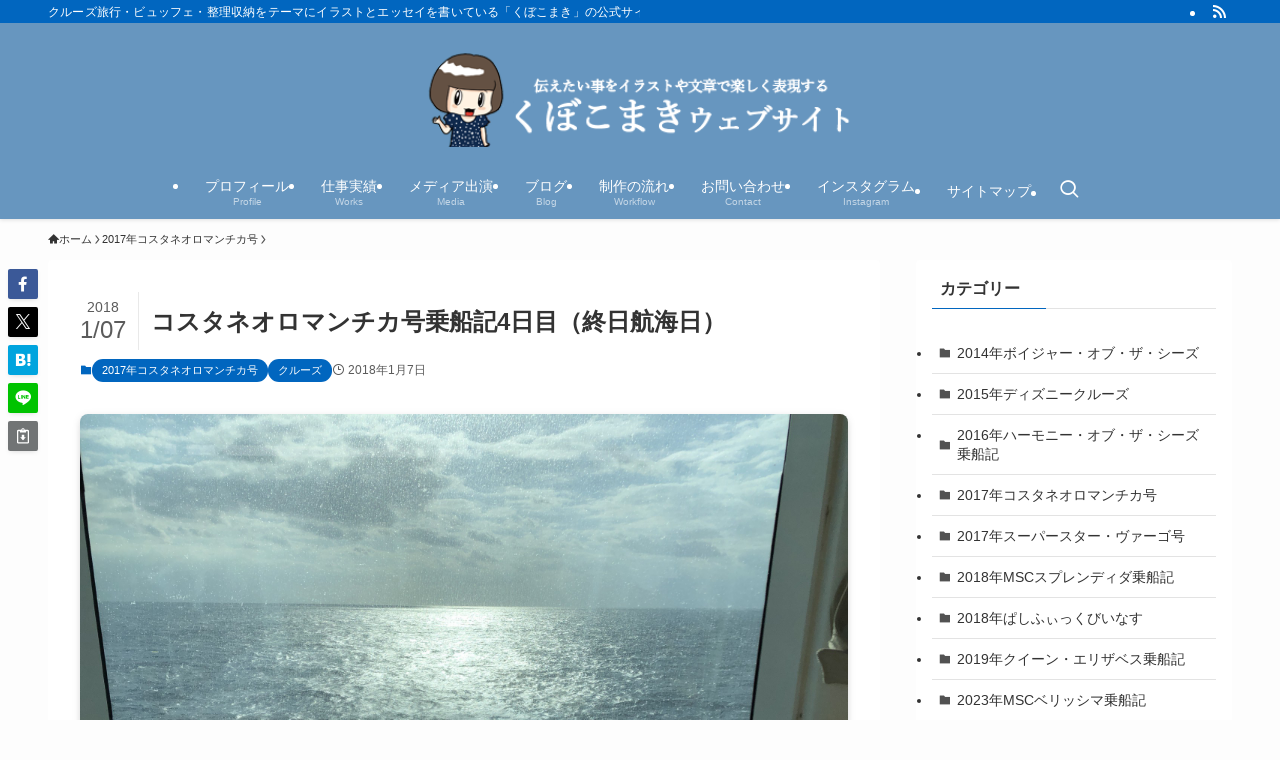

--- FILE ---
content_type: text/html; charset=UTF-8
request_url: http://www.kubokomaki.com/costaneoromantica_004/
body_size: 132170
content:
<!DOCTYPE html>
<html dir="ltr" lang="ja" prefix="og: https://ogp.me/ns#" data-loaded="false" data-scrolled="false" data-spmenu="closed">
<head>
<meta charset="utf-8">
<meta name="format-detection" content="telephone=no">
<meta http-equiv="X-UA-Compatible" content="IE=edge">
<meta name="viewport" content="width=device-width, viewport-fit=cover">
<title>コスタネオロマンチカ号乗船記4日目（終日航海日） | くぼこまき公式サイト</title>
	<style>img:is([sizes="auto" i], [sizes^="auto," i]) { contain-intrinsic-size: 3000px 1500px }</style>
	
		<!-- All in One SEO 4.8.8 - aioseo.com -->
	<meta name="description" content="12月27日（水）4日目終日航海日 船は南へ進む 船内新聞の天気予報は曇りでしたが、クルーズ船はどんどん移動し" />
	<meta name="robots" content="max-image-preview:large" />
	<meta name="author" content="くぼ こまき"/>
	<link rel="canonical" href="http://www.kubokomaki.com/costaneoromantica_004/" />
	<meta name="generator" content="All in One SEO (AIOSEO) 4.8.8" />
		<meta property="og:locale" content="ja_JP" />
		<meta property="og:site_name" content="くぼこまき公式サイト | クルーズ旅行・ビュッフェ・整理収納をテーマにイラストとエッセイを書いている「くぼこまき」の公式サイトです。" />
		<meta property="og:type" content="article" />
		<meta property="og:title" content="コスタネオロマンチカ号乗船記4日目（終日航海日） | くぼこまき公式サイト" />
		<meta property="og:description" content="12月27日（水）4日目終日航海日 船は南へ進む 船内新聞の天気予報は曇りでしたが、クルーズ船はどんどん移動し" />
		<meta property="og:url" content="http://www.kubokomaki.com/costaneoromantica_004/" />
		<meta property="article:published_time" content="2018-01-07T13:34:57+00:00" />
		<meta property="article:modified_time" content="2018-01-07T13:37:11+00:00" />
		<meta name="twitter:card" content="summary_large_image" />
		<meta name="twitter:site" content="@kubokomaki" />
		<meta name="twitter:title" content="コスタネオロマンチカ号乗船記4日目（終日航海日） | くぼこまき公式サイト" />
		<meta name="twitter:description" content="12月27日（水）4日目終日航海日 船は南へ進む 船内新聞の天気予報は曇りでしたが、クルーズ船はどんどん移動し" />
		<meta name="twitter:creator" content="@kubokomaki" />
		<script type="application/ld+json" class="aioseo-schema">
			{"@context":"https:\/\/schema.org","@graph":[{"@type":"Article","@id":"http:\/\/www.kubokomaki.com\/costaneoromantica_004\/#article","name":"\u30b3\u30b9\u30bf\u30cd\u30aa\u30ed\u30de\u30f3\u30c1\u30ab\u53f7\u4e57\u8239\u8a184\u65e5\u76ee\uff08\u7d42\u65e5\u822a\u6d77\u65e5\uff09 | \u304f\u307c\u3053\u307e\u304d\u516c\u5f0f\u30b5\u30a4\u30c8","headline":"\u30b3\u30b9\u30bf\u30cd\u30aa\u30ed\u30de\u30f3\u30c1\u30ab\u53f7\u4e57\u8239\u8a184\u65e5\u76ee\uff08\u7d42\u65e5\u822a\u6d77\u65e5\uff09","author":{"@id":"http:\/\/www.kubokomaki.com\/author\/kubokomaki\/#author"},"publisher":{"@id":"http:\/\/www.kubokomaki.com\/#organization"},"image":{"@type":"ImageObject","url":"http:\/\/www.kubokomaki.com\/wp-content\/uploads\/2018\/01\/img_4118-1.jpg","width":2048,"height":1536},"datePublished":"2018-01-07T22:34:57+09:00","dateModified":"2018-01-07T22:37:11+09:00","inLanguage":"ja","mainEntityOfPage":{"@id":"http:\/\/www.kubokomaki.com\/costaneoromantica_004\/#webpage"},"isPartOf":{"@id":"http:\/\/www.kubokomaki.com\/costaneoromantica_004\/#webpage"},"articleSection":"2017\u5e74\u30b3\u30b9\u30bf\u30cd\u30aa\u30ed\u30de\u30f3\u30c1\u30ab\u53f7, \u30af\u30eb\u30fc\u30ba"},{"@type":"BreadcrumbList","@id":"http:\/\/www.kubokomaki.com\/costaneoromantica_004\/#breadcrumblist","itemListElement":[{"@type":"ListItem","@id":"http:\/\/www.kubokomaki.com#listItem","position":1,"name":"\u30db\u30fc\u30e0","item":"http:\/\/www.kubokomaki.com","nextItem":{"@type":"ListItem","@id":"http:\/\/www.kubokomaki.com\/category\/cruise\/#listItem","name":"\u30af\u30eb\u30fc\u30ba"}},{"@type":"ListItem","@id":"http:\/\/www.kubokomaki.com\/category\/cruise\/#listItem","position":2,"name":"\u30af\u30eb\u30fc\u30ba","item":"http:\/\/www.kubokomaki.com\/category\/cruise\/","nextItem":{"@type":"ListItem","@id":"http:\/\/www.kubokomaki.com\/costaneoromantica_004\/#listItem","name":"\u30b3\u30b9\u30bf\u30cd\u30aa\u30ed\u30de\u30f3\u30c1\u30ab\u53f7\u4e57\u8239\u8a184\u65e5\u76ee\uff08\u7d42\u65e5\u822a\u6d77\u65e5\uff09"},"previousItem":{"@type":"ListItem","@id":"http:\/\/www.kubokomaki.com#listItem","name":"\u30db\u30fc\u30e0"}},{"@type":"ListItem","@id":"http:\/\/www.kubokomaki.com\/costaneoromantica_004\/#listItem","position":3,"name":"\u30b3\u30b9\u30bf\u30cd\u30aa\u30ed\u30de\u30f3\u30c1\u30ab\u53f7\u4e57\u8239\u8a184\u65e5\u76ee\uff08\u7d42\u65e5\u822a\u6d77\u65e5\uff09","previousItem":{"@type":"ListItem","@id":"http:\/\/www.kubokomaki.com\/category\/cruise\/#listItem","name":"\u30af\u30eb\u30fc\u30ba"}}]},{"@type":"Organization","@id":"http:\/\/www.kubokomaki.com\/#organization","name":"\u304f\u307c\u3053\u307e\u304d\u516c\u5f0f\u30b5\u30a4\u30c8","description":"\u30af\u30eb\u30fc\u30ba\u65c5\u884c\u30fb\u30d3\u30e5\u30c3\u30d5\u30a7\u30fb\u6574\u7406\u53ce\u7d0d\u3092\u30c6\u30fc\u30de\u306b\u30a4\u30e9\u30b9\u30c8\u3068\u30a8\u30c3\u30bb\u30a4\u3092\u66f8\u3044\u3066\u3044\u308b\u300c\u304f\u307c\u3053\u307e\u304d\u300d\u306e\u516c\u5f0f\u30b5\u30a4\u30c8\u3067\u3059\u3002","url":"http:\/\/www.kubokomaki.com\/","sameAs":["https:\/\/twitter.com\/kubokomaki","https:\/\/www.instagram.com\/kubokomaki\/"]},{"@type":"Person","@id":"http:\/\/www.kubokomaki.com\/author\/kubokomaki\/#author","url":"http:\/\/www.kubokomaki.com\/author\/kubokomaki\/","name":"\u304f\u307c \u3053\u307e\u304d","image":{"@type":"ImageObject","@id":"http:\/\/www.kubokomaki.com\/costaneoromantica_004\/#authorImage","url":"https:\/\/secure.gravatar.com\/avatar\/50102ba8a056cb62a127282952e27a4da8e49979883c5e3803eb7b0008f4c182?s=96&d=mm&r=g","width":96,"height":96,"caption":"\u304f\u307c \u3053\u307e\u304d"}},{"@type":"WebPage","@id":"http:\/\/www.kubokomaki.com\/costaneoromantica_004\/#webpage","url":"http:\/\/www.kubokomaki.com\/costaneoromantica_004\/","name":"\u30b3\u30b9\u30bf\u30cd\u30aa\u30ed\u30de\u30f3\u30c1\u30ab\u53f7\u4e57\u8239\u8a184\u65e5\u76ee\uff08\u7d42\u65e5\u822a\u6d77\u65e5\uff09 | \u304f\u307c\u3053\u307e\u304d\u516c\u5f0f\u30b5\u30a4\u30c8","description":"12\u670827\u65e5\uff08\u6c34\uff094\u65e5\u76ee\u7d42\u65e5\u822a\u6d77\u65e5 \u8239\u306f\u5357\u3078\u9032\u3080 \u8239\u5185\u65b0\u805e\u306e\u5929\u6c17\u4e88\u5831\u306f\u66c7\u308a\u3067\u3057\u305f\u304c\u3001\u30af\u30eb\u30fc\u30ba\u8239\u306f\u3069\u3093\u3069\u3093\u79fb\u52d5\u3057","inLanguage":"ja","isPartOf":{"@id":"http:\/\/www.kubokomaki.com\/#website"},"breadcrumb":{"@id":"http:\/\/www.kubokomaki.com\/costaneoromantica_004\/#breadcrumblist"},"author":{"@id":"http:\/\/www.kubokomaki.com\/author\/kubokomaki\/#author"},"creator":{"@id":"http:\/\/www.kubokomaki.com\/author\/kubokomaki\/#author"},"image":{"@type":"ImageObject","url":"http:\/\/www.kubokomaki.com\/wp-content\/uploads\/2018\/01\/img_4118-1.jpg","@id":"http:\/\/www.kubokomaki.com\/costaneoromantica_004\/#mainImage","width":2048,"height":1536},"primaryImageOfPage":{"@id":"http:\/\/www.kubokomaki.com\/costaneoromantica_004\/#mainImage"},"datePublished":"2018-01-07T22:34:57+09:00","dateModified":"2018-01-07T22:37:11+09:00"},{"@type":"WebSite","@id":"http:\/\/www.kubokomaki.com\/#website","url":"http:\/\/www.kubokomaki.com\/","name":"\u304f\u307c\u3053\u307e\u304d\u516c\u5f0f\u30b5\u30a4\u30c8","description":"\u30af\u30eb\u30fc\u30ba\u65c5\u884c\u30fb\u30d3\u30e5\u30c3\u30d5\u30a7\u30fb\u6574\u7406\u53ce\u7d0d\u3092\u30c6\u30fc\u30de\u306b\u30a4\u30e9\u30b9\u30c8\u3068\u30a8\u30c3\u30bb\u30a4\u3092\u66f8\u3044\u3066\u3044\u308b\u300c\u304f\u307c\u3053\u307e\u304d\u300d\u306e\u516c\u5f0f\u30b5\u30a4\u30c8\u3067\u3059\u3002","inLanguage":"ja","publisher":{"@id":"http:\/\/www.kubokomaki.com\/#organization"}}]}
		</script>
		<!-- All in One SEO -->

<link rel="alternate" type="application/rss+xml" title="くぼこまき公式サイト &raquo; フィード" href="http://www.kubokomaki.com/feed/" />
<link rel="alternate" type="application/rss+xml" title="くぼこまき公式サイト &raquo; コメントフィード" href="http://www.kubokomaki.com/comments/feed/" />
<script type="text/javascript" id="wpp-js" src="http://www.kubokomaki.com/wp-content/plugins/wordpress-popular-posts/assets/js/wpp.min.js?ver=7.3.5" data-sampling="0" data-sampling-rate="100" data-api-url="http://www.kubokomaki.com/wp-json/wordpress-popular-posts" data-post-id="2796" data-token="79a533c7be" data-lang="0" data-debug="0"></script>
<link rel="alternate" type="application/rss+xml" title="くぼこまき公式サイト &raquo; コスタネオロマンチカ号乗船記4日目（終日航海日） のコメントのフィード" href="http://www.kubokomaki.com/costaneoromantica_004/feed/" />
		<!-- This site uses the Google Analytics by MonsterInsights plugin v9.10.0 - Using Analytics tracking - https://www.monsterinsights.com/ -->
		<!-- Note: MonsterInsights is not currently configured on this site. The site owner needs to authenticate with Google Analytics in the MonsterInsights settings panel. -->
					<!-- No tracking code set -->
				<!-- / Google Analytics by MonsterInsights -->
		<link rel='stylesheet' id='font-awesome-css' href='http://www.kubokomaki.com/wp-content/plugins/celtispack/css/font-awesome.min.css?ver=6.8.3' type='text/css' media='all' />
<link rel='stylesheet' id='celtispack-style-css' href='http://www.kubokomaki.com/wp-content/plugins/celtispack/css/celtispack-style.css?ver=6.8.3' type='text/css' media='all' />
<link rel='stylesheet' id='style-oembed-css' href='http://www.kubokomaki.com/wp-content/plugins/celtispack/modules/oEmbed/oembed-style.css?ver=6.8.3' type='text/css' media='all' />
<link rel='stylesheet' id='wp-block-library-css' href='http://www.kubokomaki.com/wp-includes/css/dist/block-library/style.min.css?ver=6.8.3' type='text/css' media='all' />
<link rel='stylesheet' id='swell-icons-css' href='http://www.kubokomaki.com/wp-content/themes/swell/build/css/swell-icons.css?ver=2.15.0' type='text/css' media='all' />
<link rel='stylesheet' id='main_style-css' href='http://www.kubokomaki.com/wp-content/themes/swell/build/css/main.css?ver=2.15.0' type='text/css' media='all' />
<link rel='stylesheet' id='swell_blocks-css' href='http://www.kubokomaki.com/wp-content/themes/swell/build/css/blocks.css?ver=2.15.0' type='text/css' media='all' />
<style id='swell_custom-inline-css' type='text/css'>
:root{--swl-fz--content:4vw;--swl-font_family:"游ゴシック体", "Yu Gothic", YuGothic, "Hiragino Kaku Gothic ProN", "Hiragino Sans", Meiryo, sans-serif;--swl-font_weight:500;--color_main:#0166bf;--color_text:#333;--color_link:#1176d4;--color_htag:#0166bf;--color_bg:#fdfdfd;--color_gradient1:#d8ffff;--color_gradient2:#87e7ff;--color_main_thin:rgba(1, 128, 239, 0.05 );--color_main_dark:rgba(1, 77, 143, 1 );--color_list_check:#0166bf;--color_list_num:#0166bf;--color_list_good:#86dd7b;--color_list_triangle:#f4e03a;--color_list_bad:#f36060;--color_faq_q:#d55656;--color_faq_a:#6599b7;--color_icon_good:#3cd250;--color_icon_good_bg:#ecffe9;--color_icon_bad:#4b73eb;--color_icon_bad_bg:#eafaff;--color_icon_info:#f578b4;--color_icon_info_bg:#fff0fa;--color_icon_announce:#ffa537;--color_icon_announce_bg:#fff5f0;--color_icon_pen:#7a7a7a;--color_icon_pen_bg:#f7f7f7;--color_icon_book:#787364;--color_icon_book_bg:#f8f6ef;--color_icon_point:#ffa639;--color_icon_check:#86d67c;--color_icon_batsu:#f36060;--color_icon_hatena:#5295cc;--color_icon_caution:#f7da38;--color_icon_memo:#84878a;--color_deep01:#e44141;--color_deep02:#3d79d5;--color_deep03:#63a84d;--color_deep04:#f09f4d;--color_pale01:#fff2f0;--color_pale02:#f3f8fd;--color_pale03:#f1f9ee;--color_pale04:#fdf9ee;--color_mark_blue:#b7e3ff;--color_mark_green:#bdf9c3;--color_mark_yellow:#fcf69f;--color_mark_orange:#ffddbc;--border01:solid 1px var(--color_main);--border02:double 4px var(--color_main);--border03:dashed 2px var(--color_border);--border04:solid 4px var(--color_gray);--card_posts_thumb_ratio:56.25%;--list_posts_thumb_ratio:61.805%;--big_posts_thumb_ratio:56.25%;--thumb_posts_thumb_ratio:61.805%;--blogcard_thumb_ratio:56.25%;--color_header_bg:#6796bf;--color_header_text:#ffffff;--color_footer_bg:#fdfdfd;--color_footer_text:#333;--container_size:1200px;--article_size:1000px;--logo_size_sp:51px;--logo_size_pc:100px;--logo_size_pcfix:32px;}.swl-cell-bg[data-icon="doubleCircle"]{--cell-icon-color:#ffc977}.swl-cell-bg[data-icon="circle"]{--cell-icon-color:#94e29c}.swl-cell-bg[data-icon="triangle"]{--cell-icon-color:#eeda2f}.swl-cell-bg[data-icon="close"]{--cell-icon-color:#ec9191}.swl-cell-bg[data-icon="hatena"]{--cell-icon-color:#93c9da}.swl-cell-bg[data-icon="check"]{--cell-icon-color:#94e29c}.swl-cell-bg[data-icon="line"]{--cell-icon-color:#9b9b9b}.cap_box[data-colset="col1"]{--capbox-color:#f59b5f;--capbox-color--bg:#fff8eb}.cap_box[data-colset="col2"]{--capbox-color:#5fb9f5;--capbox-color--bg:#edf5ff}.cap_box[data-colset="col3"]{--capbox-color:#2fcd90;--capbox-color--bg:#eafaf2}.red_{--the-btn-color:#f74a4a;--the-btn-color2:#ffbc49;--the-solid-shadow: rgba(185, 56, 56, 1 )}.blue_{--the-btn-color:#338df4;--the-btn-color2:#35eaff;--the-solid-shadow: rgba(38, 106, 183, 1 )}.green_{--the-btn-color:#62d847;--the-btn-color2:#7bf7bd;--the-solid-shadow: rgba(74, 162, 53, 1 )}.is-style-btn_normal{--the-btn-radius:80px}.is-style-btn_solid{--the-btn-radius:80px}.is-style-btn_shiny{--the-btn-radius:80px}.is-style-btn_line{--the-btn-radius:80px}.post_content blockquote{padding:1.5em 2em 1.5em 3em}.post_content blockquote::before{content:"";display:block;width:5px;height:calc(100% - 3em);top:1.5em;left:1.5em;border-left:solid 1px rgba(180,180,180,.75);border-right:solid 1px rgba(180,180,180,.75);}.mark_blue{background:-webkit-linear-gradient(transparent 64%,var(--color_mark_blue) 0%);background:linear-gradient(transparent 64%,var(--color_mark_blue) 0%)}.mark_green{background:-webkit-linear-gradient(transparent 64%,var(--color_mark_green) 0%);background:linear-gradient(transparent 64%,var(--color_mark_green) 0%)}.mark_yellow{background:-webkit-linear-gradient(transparent 64%,var(--color_mark_yellow) 0%);background:linear-gradient(transparent 64%,var(--color_mark_yellow) 0%)}.mark_orange{background:-webkit-linear-gradient(transparent 64%,var(--color_mark_orange) 0%);background:linear-gradient(transparent 64%,var(--color_mark_orange) 0%)}[class*="is-style-icon_"]{color:#333;border-width:0}[class*="is-style-big_icon_"]{border-width:2px;border-style:solid}[data-col="gray"] .c-balloon__text{background:#f7f7f7;border-color:#ccc}[data-col="gray"] .c-balloon__before{border-right-color:#f7f7f7}[data-col="green"] .c-balloon__text{background:#d1f8c2;border-color:#9ddd93}[data-col="green"] .c-balloon__before{border-right-color:#d1f8c2}[data-col="blue"] .c-balloon__text{background:#e2f6ff;border-color:#93d2f0}[data-col="blue"] .c-balloon__before{border-right-color:#e2f6ff}[data-col="red"] .c-balloon__text{background:#ffebeb;border-color:#f48789}[data-col="red"] .c-balloon__before{border-right-color:#ffebeb}[data-col="yellow"] .c-balloon__text{background:#f9f7d2;border-color:#fbe593}[data-col="yellow"] .c-balloon__before{border-right-color:#f9f7d2}.-type-list2 .p-postList__body::after,.-type-big .p-postList__body::after{content: "READ MORE »";}.c-postThumb__cat{background-color:#0166bf;color:#fff;background-image: repeating-linear-gradient(-45deg,rgba(255,255,255,.1),rgba(255,255,255,.1) 6px,transparent 6px,transparent 12px)}.post_content h2:where(:not([class^="swell-block-"]):not(.faq_q):not(.p-postList__title)){background:var(--color_htag);padding:.75em 1em;color:#fff}.post_content h2:where(:not([class^="swell-block-"]):not(.faq_q):not(.p-postList__title))::before{position:absolute;display:block;pointer-events:none;content:"";top:-4px;left:0;width:100%;height:calc(100% + 4px);box-sizing:content-box;border-top:solid 2px var(--color_htag);border-bottom:solid 2px var(--color_htag)}.post_content h3:where(:not([class^="swell-block-"]):not(.faq_q):not(.p-postList__title)){padding:0 .5em .5em}.post_content h3:where(:not([class^="swell-block-"]):not(.faq_q):not(.p-postList__title))::before{content:"";width:100%;height:2px;background: repeating-linear-gradient(90deg, var(--color_htag) 0%, var(--color_htag) 29.3%, rgba(150,150,150,.2) 29.3%, rgba(150,150,150,.2) 100%)}.post_content h4:where(:not([class^="swell-block-"]):not(.faq_q):not(.p-postList__title)){padding:0 0 0 16px;border-left:solid 2px var(--color_htag)}.l-header{box-shadow: 0 1px 4px rgba(0,0,0,.12)}.l-header__bar{color:#fff;background:var(--color_main)}.l-header__menuBtn{order:1}.l-header__customBtn{order:3}.c-gnav a::after{background:var(--color_main);width:100%;height:2px;transform:scaleX(0)}.p-spHeadMenu .menu-item.-current{border-bottom-color:var(--color_main)}.c-gnav > li:hover > a::after,.c-gnav > .-current > a::after{transform: scaleX(1)}.c-gnav .sub-menu{color:#333;background:#fff}.l-fixHeader::before{opacity:1}#pagetop{border-radius:50%}.c-widget__title.-spmenu{padding:.5em .75em;border-radius:var(--swl-radius--2, 0px);background:var(--color_main);color:#fff;}.c-widget__title.-footer{padding:.5em}.c-widget__title.-footer::before{content:"";bottom:0;left:0;width:40%;z-index:1;background:var(--color_main)}.c-widget__title.-footer::after{content:"";bottom:0;left:0;width:100%;background:var(--color_border)}.c-secTitle{border-left:solid 2px var(--color_main);padding:0em .75em}.p-spMenu{color:#333}.p-spMenu__inner::before{background:#fdfdfd;opacity:1}.p-spMenu__overlay{background:#000;opacity:0.6}[class*="page-numbers"]{color:#fff;background-color:#dedede}a{text-decoration: none}.l-topTitleArea.c-filterLayer::before{background-color:#000;opacity:0.2;content:""}@media screen and (min-width: 960px){:root{}}@media screen and (max-width: 959px){:root{}.l-header__logo{order:2;text-align:center}}@media screen and (min-width: 600px){:root{--swl-fz--content:17px;}}@media screen and (max-width: 599px){:root{}}@media (min-width: 1208px) {.alignwide{left:-100px;width:calc(100% + 200px);}}@media (max-width: 1208px) {.-sidebar-off .swell-block-fullWide__inner.l-container .alignwide{left:0px;width:100%;}}.l-fixHeader .l-fixHeader__gnav{order:0}[data-scrolled=true] .l-fixHeader[data-ready]{opacity:1;-webkit-transform:translateY(0)!important;transform:translateY(0)!important;visibility:visible}.-body-solid .l-fixHeader{box-shadow:0 2px 4px var(--swl-color_shadow)}.l-fixHeader__inner{align-items:stretch;color:var(--color_header_text);display:flex;padding-bottom:0;padding-top:0;position:relative;z-index:1}.l-fixHeader__logo{align-items:center;display:flex;line-height:1;margin-right:24px;order:0;padding:16px 0}.is-style-btn_normal a,.is-style-btn_shiny a{box-shadow:var(--swl-btn_shadow)}.c-shareBtns__btn,.is-style-balloon>.c-tabList .c-tabList__button,.p-snsCta,[class*=page-numbers]{box-shadow:var(--swl-box_shadow)}.p-articleThumb__img,.p-articleThumb__youtube{box-shadow:var(--swl-img_shadow)}.p-pickupBanners__item .c-bannerLink,.p-postList__thumb{box-shadow:0 2px 8px rgba(0,0,0,.1),0 4px 4px -4px rgba(0,0,0,.1)}.p-postList.-w-ranking li:before{background-image:repeating-linear-gradient(-45deg,hsla(0,0%,100%,.1),hsla(0,0%,100%,.1) 6px,transparent 0,transparent 12px);box-shadow:1px 1px 4px rgba(0,0,0,.2)}:root{--swl-radius--2:2px;--swl-radius--4:4px;--swl-radius--8:8px}.c-categoryList__link,.c-tagList__link,.tag-cloud-link{border-radius:16px;padding:6px 10px}.-related .p-postList__thumb,.is-style-bg_gray,.is-style-bg_main,.is-style-bg_main_thin,.is-style-bg_stripe,.is-style-border_dg,.is-style-border_dm,.is-style-border_sg,.is-style-border_sm,.is-style-dent_box,.is-style-note_box,.is-style-stitch,[class*=is-style-big_icon_],input[type=number],input[type=text],textarea{border-radius:4px}.-ps-style-img .p-postList__link,.-type-thumb .p-postList__link,.p-postList__thumb{border-radius:12px;overflow:hidden;z-index:0}.c-widget .-type-list.-w-ranking .p-postList__item:before{border-radius:16px;left:2px;top:2px}.c-widget .-type-card.-w-ranking .p-postList__item:before{border-radius:0 0 4px 4px}.c-postThumb__cat{border-radius:16px;margin:.5em;padding:0 8px}.cap_box_ttl{border-radius:2px 2px 0 0}.cap_box_content{border-radius:0 0 2px 2px}.cap_box.is-style-small_ttl .cap_box_content{border-radius:0 2px 2px 2px}.cap_box.is-style-inner .cap_box_content,.cap_box.is-style-onborder_ttl .cap_box_content,.cap_box.is-style-onborder_ttl2 .cap_box_content,.cap_box.is-style-onborder_ttl2 .cap_box_ttl,.cap_box.is-style-shadow{border-radius:2px}.is-style-more_btn a,.p-postList__body:after,.submit{border-radius:40px}@media (min-width:960px){#sidebar .-type-list .p-postList__thumb{border-radius:8px}}@media not all and (min-width:960px){.-ps-style-img .p-postList__link,.-type-thumb .p-postList__link,.p-postList__thumb{border-radius:8px}}.l-header__bar{position:relative;width:100%}.l-header__bar .c-catchphrase{color:inherit;font-size:12px;letter-spacing:var(--swl-letter_spacing,.2px);line-height:14px;margin-right:auto;overflow:hidden;padding:4px 0;white-space:nowrap;width:50%}.l-header__bar .c-iconList .c-iconList__link{margin:0;padding:4px 6px}.l-header__barInner{align-items:center;display:flex;justify-content:flex-end}@media (min-width:960px){.-parallel .l-header__inner{display:flex;flex-wrap:wrap;max-width:100%;padding-left:0;padding-right:0}.-parallel .l-header__logo{text-align:center;width:100%}.-parallel .l-header__logo .c-catchphrase{font-size:12px;line-height:1;margin-top:16px}.-parallel .l-header__gnav{width:100%}.-parallel .l-header__gnav .c-gnav{justify-content:center}.-parallel .l-header__gnav .c-gnav>li>a{padding:16px}.-parallel .c-headLogo.-txt,.-parallel .w-header{justify-content:center}.-parallel .w-header{margin-bottom:8px;margin-top:8px}.-parallel-bottom .l-header__inner{padding-top:8px}.-parallel-bottom .l-header__logo{order:1;padding:16px 0}.-parallel-bottom .w-header{order:2}.-parallel-bottom .l-header__gnav{order:3}.-parallel-top .l-header__inner{padding-bottom:8px}.-parallel-top .l-header__gnav{order:1}.-parallel-top .l-header__logo{order:2;padding:16px 0}.-parallel-top .w-header{order:3}.l-header.-parallel .w-header{width:100%}.l-fixHeader.-parallel .l-fixHeader__gnav{margin-left:auto}}.c-submenuToggleBtn:after{content:"";height:100%;left:0;position:absolute;top:0;width:100%;z-index:0}.c-submenuToggleBtn{cursor:pointer;display:block;height:2em;line-height:2;position:absolute;right:8px;text-align:center;top:50%;-webkit-transform:translateY(-50%);transform:translateY(-50%);width:2em;z-index:1}.c-submenuToggleBtn:before{content:"\e910";display:inline-block;font-family:icomoon;font-size:14px;transition:-webkit-transform .25s;transition:transform .25s;transition:transform .25s,-webkit-transform .25s}.c-submenuToggleBtn:after{border:1px solid;opacity:.15;transition:background-color .25s}.c-submenuToggleBtn.is-opened:before{-webkit-transform:rotate(-180deg);transform:rotate(-180deg)}.widget_categories>ul>.cat-item>a,.wp-block-categories-list>li>a{padding-left:1.75em}.c-listMenu a{padding:.75em .5em;position:relative}.c-gnav .sub-menu a:not(:last-child),.c-listMenu a:not(:last-child){padding-right:40px}.c-gnav .sub-menu .sub-menu{box-shadow:none}.c-gnav .sub-menu .sub-menu,.c-listMenu .children,.c-listMenu .sub-menu{height:0;margin:0;opacity:0;overflow:hidden;position:relative;transition:.25s}.c-gnav .sub-menu .sub-menu.is-opened,.c-listMenu .children.is-opened,.c-listMenu .sub-menu.is-opened{height:auto;opacity:1;visibility:visible}.c-gnav .sub-menu .sub-menu a,.c-listMenu .children a,.c-listMenu .sub-menu a{font-size:.9em;padding-left:1.5em}.c-gnav .sub-menu .sub-menu ul a,.c-listMenu .children ul a,.c-listMenu .sub-menu ul a{padding-left:2.25em}@media (min-width:600px){.c-submenuToggleBtn{height:28px;line-height:28px;transition:background-color .25s;width:28px}}@media (min-width:960px){.c-submenuToggleBtn:hover:after{background-color:currentcolor}}:root{--color_content_bg:#fff;}.c-widget__title.-side{padding:0 .5em .5em}.c-widget__title.-side::before{content:"";bottom:0;left:0;width:40%;z-index:1;background:var(--color_main)}.c-widget__title.-side::after{content:"";bottom:0;left:0;width:100%;background:var(--color_border)}.c-shareBtns__item:not(:last-child){margin-right:4px}.c-shareBtns__btn{padding:8px 0}@media screen and (min-width: 960px){:root{}}@media screen and (max-width: 959px){:root{}}@media screen and (min-width: 600px){:root{}}@media screen and (max-width: 599px){:root{}}.l-content{padding-top:4vw}.p-breadcrumb+.l-content{padding-top:0}.-frame-on .l-mainContent{background:#fff;border-radius:var(--swl-radius--4,0);padding:3vw}.-frame-on-sidebar #sidebar .c-widget{background:#fff;border-radius:var(--swl-radius--4,0);padding:16px}.-frame-on-sidebar #sidebar .widget_swell_prof_widget{padding:0!important}.-frame-on-sidebar #sidebar .p-profileBox{background:#fff;border:none;color:#333}.-frame-on-sidebar #sidebar .calendar_wrap{border:none;padding:0}.-frame-border .l-mainContent,.-frame-border.-frame-on-sidebar #sidebar .c-widget{box-shadow:0 0 1px var(--swl-color_shadow)}.swell-block-fullWide__inner .alignwide{left:0;width:100%}.swell-block-fullWide__inner .alignfull{left:calc(0px - var(--swl-fw_inner_pad, 0))!important;margin-left:0!important;margin-right:0!important;width:calc(100% + var(--swl-fw_inner_pad, 0)*2)!important}@media not all and (min-width:960px){.alignwide,.l-content .alignfull{left:-3vw;width:calc(100% + 6vw)}.l-content{padding-left:2vw;padding-right:2vw}.-frame-on{--swl-pad_container:2vw;--swl-h2-margin--x:-3vw}.-frame-off-sidebar .l-sidebar{padding-left:1vw;padding-right:1vw}.swell-block-fullWide__inner.l-article{--swl-fw_inner_pad:calc(var(--swl-pad_container, 2vw) + 3vw)}.swell-block-fullWide__inner.l-container{--swl-fw_inner_pad:var(--swl-pad_container,2vw)}.swell-block-fullWide__inner.l-article .alignwide{left:-1.5vw;width:calc(100% + 3vw)}}@media (min-width:960px){.alignwide,.l-content .alignfull{left:-48px;width:calc(100% + 96px)}.l-content .c-widget .alignfull{left:-32px;width:calc(100% + 64px)}.-frame-on .l-mainContent{padding:32px}.swell-block-fullWide__inner.l-article{--swl-fw_inner_pad:calc(var(--swl-pad_post_content) + 32px)}.swell-block-fullWide__inner.l-container{--swl-fw_inner_pad:16px}.swell-block-fullWide__inner.l-article .alignwide{left:-16px;width:calc(100% + 32px)}}@media (min-width:600px){.l-content{padding-top:2em}}.p-relatedPosts .p-postList__item{margin-bottom:1.5em}.p-relatedPosts .p-postList__times,.p-relatedPosts .p-postList__times>:last-child{margin-right:0}@media (min-width:600px){.p-relatedPosts .p-postList__item{width:33.33333%}}@media screen and (min-width:600px) and (max-width:1239px){.p-relatedPosts .p-postList__item:nth-child(7),.p-relatedPosts .p-postList__item:nth-child(8){display:none}}@media screen and (min-width:1240px){.p-relatedPosts .p-postList__item{width:25%}}.-index-off .p-toc,.swell-toc-placeholder:empty{display:none}.p-toc.-modal{height:100%;margin:0;overflow-y:auto;padding:0}#main_content .p-toc{border-radius:var(--swl-radius--2,0);margin:4em auto;max-width:800px}#sidebar .p-toc{margin-top:-.5em}.p-toc .__pn:before{content:none!important;counter-increment:none}.p-toc .__prev{margin:0 0 1em}.p-toc .__next{margin:1em 0 0}.p-toc.is-omitted:not([data-omit=ct]) [data-level="2"] .p-toc__childList{height:0;margin-bottom:-.5em;visibility:hidden}.p-toc.is-omitted:not([data-omit=nest]){position:relative}.p-toc.is-omitted:not([data-omit=nest]):before{background:linear-gradient(hsla(0,0%,100%,0),var(--color_bg));bottom:5em;content:"";height:4em;left:0;opacity:.75;pointer-events:none;position:absolute;width:100%;z-index:1}.p-toc.is-omitted:not([data-omit=nest]):after{background:var(--color_bg);bottom:0;content:"";height:5em;left:0;opacity:.75;position:absolute;width:100%;z-index:1}.p-toc.is-omitted:not([data-omit=nest]) .__next,.p-toc.is-omitted:not([data-omit=nest]) [data-omit="1"]{display:none}.p-toc .p-toc__expandBtn{background-color:#f7f7f7;border:rgba(0,0,0,.2);border-radius:5em;box-shadow:0 0 0 1px #bbb;color:#333;display:block;font-size:14px;line-height:1.5;margin:.75em auto 0;min-width:6em;padding:.5em 1em;position:relative;transition:box-shadow .25s;z-index:2}.p-toc[data-omit=nest] .p-toc__expandBtn{display:inline-block;font-size:13px;margin:0 0 0 1.25em;padding:.5em .75em}.p-toc:not([data-omit=nest]) .p-toc__expandBtn:after,.p-toc:not([data-omit=nest]) .p-toc__expandBtn:before{border-top-color:inherit;border-top-style:dotted;border-top-width:3px;content:"";display:block;height:1px;position:absolute;top:calc(50% - 1px);transition:border-color .25s;width:100%;width:22px}.p-toc:not([data-omit=nest]) .p-toc__expandBtn:before{right:calc(100% + 1em)}.p-toc:not([data-omit=nest]) .p-toc__expandBtn:after{left:calc(100% + 1em)}.p-toc.is-expanded .p-toc__expandBtn{border-color:transparent}.p-toc__ttl{display:block;font-size:1.2em;line-height:1;position:relative;text-align:center}.p-toc__ttl:before{content:"\e918";display:inline-block;font-family:icomoon;margin-right:.5em;padding-bottom:2px;vertical-align:middle}#index_modal .p-toc__ttl{margin-bottom:.5em}.p-toc__list li{line-height:1.6}.p-toc__list>li+li{margin-top:.5em}.p-toc__list .p-toc__childList{padding-left:.5em}.p-toc__list [data-level="3"]{font-size:.9em}.p-toc__list .mininote{display:none}.post_content .p-toc__list{padding-left:0}#sidebar .p-toc__list{margin-bottom:0}#sidebar .p-toc__list .p-toc__childList{padding-left:0}.p-toc__link{color:inherit;font-size:inherit;text-decoration:none}.p-toc__link:hover{opacity:.8}.p-toc.-double{background:var(--color_gray);background:linear-gradient(-45deg,transparent 25%,var(--color_gray) 25%,var(--color_gray) 50%,transparent 50%,transparent 75%,var(--color_gray) 75%,var(--color_gray));background-clip:padding-box;background-size:4px 4px;border-bottom:4px double var(--color_border);border-top:4px double var(--color_border);padding:1.5em 1em 1em}.p-toc.-double .p-toc__ttl{margin-bottom:.75em}@media (min-width:960px){#main_content .p-toc{width:92%}}@media (hover:hover){.p-toc .p-toc__expandBtn:hover{border-color:transparent;box-shadow:0 0 0 2px currentcolor}}@media (min-width:600px){.p-toc.-double{padding:2em}}.p-pnLinks{align-items:stretch;display:flex;justify-content:space-between;margin:2em 0}.p-pnLinks__item{font-size:3vw;position:relative;width:49%}.p-pnLinks__item:before{content:"";display:block;height:.5em;pointer-events:none;position:absolute;top:50%;width:.5em;z-index:1}.p-pnLinks__item.-prev:before{border-bottom:1px solid;border-left:1px solid;left:.35em;-webkit-transform:rotate(45deg) translateY(-50%);transform:rotate(45deg) translateY(-50%)}.p-pnLinks__item.-prev .p-pnLinks__thumb{margin-right:8px}.p-pnLinks__item.-next .p-pnLinks__link{justify-content:flex-end}.p-pnLinks__item.-next:before{border-bottom:1px solid;border-right:1px solid;right:.35em;-webkit-transform:rotate(-45deg) translateY(-50%);transform:rotate(-45deg) translateY(-50%)}.p-pnLinks__item.-next .p-pnLinks__thumb{margin-left:8px;order:2}.p-pnLinks__item.-next:first-child{margin-left:auto}.p-pnLinks__link{align-items:center;border-radius:var(--swl-radius--2,0);color:inherit;display:flex;height:100%;line-height:1.4;min-height:4em;padding:.6em 1em .5em;position:relative;text-decoration:none;transition:box-shadow .25s;width:100%}.p-pnLinks__thumb{border-radius:var(--swl-radius--4,0);height:32px;-o-object-fit:cover;object-fit:cover;width:48px}.p-pnLinks .-prev .p-pnLinks__link{padding-left:1.5em}.p-pnLinks .-prev:before{font-size:1.2em;left:0}.p-pnLinks .-next .p-pnLinks__link{padding-right:1.5em}.p-pnLinks .-next:before{font-size:1.2em;right:0}.p-pnLinks.-style-normal .-prev .p-pnLinks__link{border-left:1.25em solid var(--color_main)}.p-pnLinks.-style-normal .-prev:before{color:#fff}.p-pnLinks.-style-normal .-next .p-pnLinks__link{border-right:1.25em solid var(--color_main)}.p-pnLinks.-style-normal .-next:before{color:#fff}@media not all and (min-width:960px){.p-pnLinks.-thumb-on{display:block}.p-pnLinks.-thumb-on .p-pnLinks__item{width:100%}}@media (min-width:600px){.p-pnLinks__item{font-size:13px}.p-pnLinks__thumb{height:48px;width:72px}.p-pnLinks__title{transition:-webkit-transform .25s;transition:transform .25s;transition:transform .25s,-webkit-transform .25s}.-prev>.p-pnLinks__link:hover .p-pnLinks__title{-webkit-transform:translateX(4px);transform:translateX(4px)}.-next>.p-pnLinks__link:hover .p-pnLinks__title{-webkit-transform:translateX(-4px);transform:translateX(-4px)}.p-pnLinks .p-pnLinks__link:hover{opacity:.8}.p-pnLinks.-style-normal .-prev .p-pnLinks__link:hover{box-shadow:1px 1px 2px var(--swl-color_shadow)}.p-pnLinks.-style-normal .-next .p-pnLinks__link:hover{box-shadow:-1px 1px 2px var(--swl-color_shadow)}}.p-snsCta{background:#1d1d1d;border-radius:var(--swl-radius--8,0);color:#fff;margin:2em auto;overflow:hidden;position:relative;text-align:center;width:100%}.p-snsCta .fb-like{margin:2px 4px}.p-snsCta .c-instaFollowLink,.p-snsCta .twitter-follow-button{margin:2px 8px}.p-snsCta .c-instaFollowLink:hover,.p-snsCta .fb-like:hover{opacity:.8}.p-snsCta .fb-like>span{display:block}.p-snsCta__body{background:rgba(0,0,0,.7);display:flex;flex-direction:column;justify-content:center;min-height:40vw;padding:1em;position:relative;z-index:1}.p-snsCta__figure{height:100%;margin:0;padding:0;position:absolute;width:100%;z-index:0}.p-snsCta__message{font-size:3.2vw;margin-bottom:1em}.p-snsCta__btns{display:flex;flex-wrap:wrap;justify-content:center}.c-instaFollowLink{align-items:center;background:linear-gradient(135deg,#427eff,#f13f79 70%) no-repeat;border-radius:3px;color:#fff;display:inline-flex;font-size:11px;height:20px;line-height:1;overflow:hidden;padding:0 6px;position:relative;text-decoration:none}.c-instaFollowLink:before{background:linear-gradient(15deg,#ffdb2c,#f9764c 25%,rgba(255,77,64,0) 50%) no-repeat;content:"";height:100%;left:0;position:absolute;top:0;width:100%}.c-instaFollowLink i{font-size:12px;margin-right:4px}.c-instaFollowLink i,.c-instaFollowLink span{position:relative;white-space:nowrap;z-index:1}@media (min-width:600px){.p-snsCta__body{min-height:200px}.p-snsCta__message{font-size:16px}}
</style>
<link rel='stylesheet' id='swell-parts/footer-css' href='http://www.kubokomaki.com/wp-content/themes/swell/build/css/modules/parts/footer.css?ver=2.15.0' type='text/css' media='all' />
<link rel='stylesheet' id='swell-page/single-css' href='http://www.kubokomaki.com/wp-content/themes/swell/build/css/modules/page/single.css?ver=2.15.0' type='text/css' media='all' />
<link rel='stylesheet' id='swell-parts/comments-css' href='http://www.kubokomaki.com/wp-content/themes/swell/build/css/modules/parts/comments.css?ver=2.15.0' type='text/css' media='all' />
<style id='classic-theme-styles-inline-css' type='text/css'>
/*! This file is auto-generated */
.wp-block-button__link{color:#fff;background-color:#32373c;border-radius:9999px;box-shadow:none;text-decoration:none;padding:calc(.667em + 2px) calc(1.333em + 2px);font-size:1.125em}.wp-block-file__button{background:#32373c;color:#fff;text-decoration:none}
</style>
<link rel='stylesheet' id='quads-style-css-css' href='http://www.kubokomaki.com/wp-content/plugins/quick-adsense-reloaded/includes/gutenberg/dist/blocks.style.build.css?ver=2.0.94.1' type='text/css' media='all' />
<style id='global-styles-inline-css' type='text/css'>
:root{--wp--preset--aspect-ratio--square: 1;--wp--preset--aspect-ratio--4-3: 4/3;--wp--preset--aspect-ratio--3-4: 3/4;--wp--preset--aspect-ratio--3-2: 3/2;--wp--preset--aspect-ratio--2-3: 2/3;--wp--preset--aspect-ratio--16-9: 16/9;--wp--preset--aspect-ratio--9-16: 9/16;--wp--preset--color--black: #000;--wp--preset--color--cyan-bluish-gray: #abb8c3;--wp--preset--color--white: #fff;--wp--preset--color--pale-pink: #f78da7;--wp--preset--color--vivid-red: #cf2e2e;--wp--preset--color--luminous-vivid-orange: #ff6900;--wp--preset--color--luminous-vivid-amber: #fcb900;--wp--preset--color--light-green-cyan: #7bdcb5;--wp--preset--color--vivid-green-cyan: #00d084;--wp--preset--color--pale-cyan-blue: #8ed1fc;--wp--preset--color--vivid-cyan-blue: #0693e3;--wp--preset--color--vivid-purple: #9b51e0;--wp--preset--color--swl-main: var(--color_main);--wp--preset--color--swl-main-thin: var(--color_main_thin);--wp--preset--color--swl-gray: var(--color_gray);--wp--preset--color--swl-deep-01: var(--color_deep01);--wp--preset--color--swl-deep-02: var(--color_deep02);--wp--preset--color--swl-deep-03: var(--color_deep03);--wp--preset--color--swl-deep-04: var(--color_deep04);--wp--preset--color--swl-pale-01: var(--color_pale01);--wp--preset--color--swl-pale-02: var(--color_pale02);--wp--preset--color--swl-pale-03: var(--color_pale03);--wp--preset--color--swl-pale-04: var(--color_pale04);--wp--preset--gradient--vivid-cyan-blue-to-vivid-purple: linear-gradient(135deg,rgba(6,147,227,1) 0%,rgb(155,81,224) 100%);--wp--preset--gradient--light-green-cyan-to-vivid-green-cyan: linear-gradient(135deg,rgb(122,220,180) 0%,rgb(0,208,130) 100%);--wp--preset--gradient--luminous-vivid-amber-to-luminous-vivid-orange: linear-gradient(135deg,rgba(252,185,0,1) 0%,rgba(255,105,0,1) 100%);--wp--preset--gradient--luminous-vivid-orange-to-vivid-red: linear-gradient(135deg,rgba(255,105,0,1) 0%,rgb(207,46,46) 100%);--wp--preset--gradient--very-light-gray-to-cyan-bluish-gray: linear-gradient(135deg,rgb(238,238,238) 0%,rgb(169,184,195) 100%);--wp--preset--gradient--cool-to-warm-spectrum: linear-gradient(135deg,rgb(74,234,220) 0%,rgb(151,120,209) 20%,rgb(207,42,186) 40%,rgb(238,44,130) 60%,rgb(251,105,98) 80%,rgb(254,248,76) 100%);--wp--preset--gradient--blush-light-purple: linear-gradient(135deg,rgb(255,206,236) 0%,rgb(152,150,240) 100%);--wp--preset--gradient--blush-bordeaux: linear-gradient(135deg,rgb(254,205,165) 0%,rgb(254,45,45) 50%,rgb(107,0,62) 100%);--wp--preset--gradient--luminous-dusk: linear-gradient(135deg,rgb(255,203,112) 0%,rgb(199,81,192) 50%,rgb(65,88,208) 100%);--wp--preset--gradient--pale-ocean: linear-gradient(135deg,rgb(255,245,203) 0%,rgb(182,227,212) 50%,rgb(51,167,181) 100%);--wp--preset--gradient--electric-grass: linear-gradient(135deg,rgb(202,248,128) 0%,rgb(113,206,126) 100%);--wp--preset--gradient--midnight: linear-gradient(135deg,rgb(2,3,129) 0%,rgb(40,116,252) 100%);--wp--preset--font-size--small: 0.9em;--wp--preset--font-size--medium: 1.1em;--wp--preset--font-size--large: 1.25em;--wp--preset--font-size--x-large: 42px;--wp--preset--font-size--xs: 0.75em;--wp--preset--font-size--huge: 1.6em;--wp--preset--spacing--20: 0.44rem;--wp--preset--spacing--30: 0.67rem;--wp--preset--spacing--40: 1rem;--wp--preset--spacing--50: 1.5rem;--wp--preset--spacing--60: 2.25rem;--wp--preset--spacing--70: 3.38rem;--wp--preset--spacing--80: 5.06rem;--wp--preset--shadow--natural: 6px 6px 9px rgba(0, 0, 0, 0.2);--wp--preset--shadow--deep: 12px 12px 50px rgba(0, 0, 0, 0.4);--wp--preset--shadow--sharp: 6px 6px 0px rgba(0, 0, 0, 0.2);--wp--preset--shadow--outlined: 6px 6px 0px -3px rgba(255, 255, 255, 1), 6px 6px rgba(0, 0, 0, 1);--wp--preset--shadow--crisp: 6px 6px 0px rgba(0, 0, 0, 1);}:where(.is-layout-flex){gap: 0.5em;}:where(.is-layout-grid){gap: 0.5em;}body .is-layout-flex{display: flex;}.is-layout-flex{flex-wrap: wrap;align-items: center;}.is-layout-flex > :is(*, div){margin: 0;}body .is-layout-grid{display: grid;}.is-layout-grid > :is(*, div){margin: 0;}:where(.wp-block-columns.is-layout-flex){gap: 2em;}:where(.wp-block-columns.is-layout-grid){gap: 2em;}:where(.wp-block-post-template.is-layout-flex){gap: 1.25em;}:where(.wp-block-post-template.is-layout-grid){gap: 1.25em;}.has-black-color{color: var(--wp--preset--color--black) !important;}.has-cyan-bluish-gray-color{color: var(--wp--preset--color--cyan-bluish-gray) !important;}.has-white-color{color: var(--wp--preset--color--white) !important;}.has-pale-pink-color{color: var(--wp--preset--color--pale-pink) !important;}.has-vivid-red-color{color: var(--wp--preset--color--vivid-red) !important;}.has-luminous-vivid-orange-color{color: var(--wp--preset--color--luminous-vivid-orange) !important;}.has-luminous-vivid-amber-color{color: var(--wp--preset--color--luminous-vivid-amber) !important;}.has-light-green-cyan-color{color: var(--wp--preset--color--light-green-cyan) !important;}.has-vivid-green-cyan-color{color: var(--wp--preset--color--vivid-green-cyan) !important;}.has-pale-cyan-blue-color{color: var(--wp--preset--color--pale-cyan-blue) !important;}.has-vivid-cyan-blue-color{color: var(--wp--preset--color--vivid-cyan-blue) !important;}.has-vivid-purple-color{color: var(--wp--preset--color--vivid-purple) !important;}.has-black-background-color{background-color: var(--wp--preset--color--black) !important;}.has-cyan-bluish-gray-background-color{background-color: var(--wp--preset--color--cyan-bluish-gray) !important;}.has-white-background-color{background-color: var(--wp--preset--color--white) !important;}.has-pale-pink-background-color{background-color: var(--wp--preset--color--pale-pink) !important;}.has-vivid-red-background-color{background-color: var(--wp--preset--color--vivid-red) !important;}.has-luminous-vivid-orange-background-color{background-color: var(--wp--preset--color--luminous-vivid-orange) !important;}.has-luminous-vivid-amber-background-color{background-color: var(--wp--preset--color--luminous-vivid-amber) !important;}.has-light-green-cyan-background-color{background-color: var(--wp--preset--color--light-green-cyan) !important;}.has-vivid-green-cyan-background-color{background-color: var(--wp--preset--color--vivid-green-cyan) !important;}.has-pale-cyan-blue-background-color{background-color: var(--wp--preset--color--pale-cyan-blue) !important;}.has-vivid-cyan-blue-background-color{background-color: var(--wp--preset--color--vivid-cyan-blue) !important;}.has-vivid-purple-background-color{background-color: var(--wp--preset--color--vivid-purple) !important;}.has-black-border-color{border-color: var(--wp--preset--color--black) !important;}.has-cyan-bluish-gray-border-color{border-color: var(--wp--preset--color--cyan-bluish-gray) !important;}.has-white-border-color{border-color: var(--wp--preset--color--white) !important;}.has-pale-pink-border-color{border-color: var(--wp--preset--color--pale-pink) !important;}.has-vivid-red-border-color{border-color: var(--wp--preset--color--vivid-red) !important;}.has-luminous-vivid-orange-border-color{border-color: var(--wp--preset--color--luminous-vivid-orange) !important;}.has-luminous-vivid-amber-border-color{border-color: var(--wp--preset--color--luminous-vivid-amber) !important;}.has-light-green-cyan-border-color{border-color: var(--wp--preset--color--light-green-cyan) !important;}.has-vivid-green-cyan-border-color{border-color: var(--wp--preset--color--vivid-green-cyan) !important;}.has-pale-cyan-blue-border-color{border-color: var(--wp--preset--color--pale-cyan-blue) !important;}.has-vivid-cyan-blue-border-color{border-color: var(--wp--preset--color--vivid-cyan-blue) !important;}.has-vivid-purple-border-color{border-color: var(--wp--preset--color--vivid-purple) !important;}.has-vivid-cyan-blue-to-vivid-purple-gradient-background{background: var(--wp--preset--gradient--vivid-cyan-blue-to-vivid-purple) !important;}.has-light-green-cyan-to-vivid-green-cyan-gradient-background{background: var(--wp--preset--gradient--light-green-cyan-to-vivid-green-cyan) !important;}.has-luminous-vivid-amber-to-luminous-vivid-orange-gradient-background{background: var(--wp--preset--gradient--luminous-vivid-amber-to-luminous-vivid-orange) !important;}.has-luminous-vivid-orange-to-vivid-red-gradient-background{background: var(--wp--preset--gradient--luminous-vivid-orange-to-vivid-red) !important;}.has-very-light-gray-to-cyan-bluish-gray-gradient-background{background: var(--wp--preset--gradient--very-light-gray-to-cyan-bluish-gray) !important;}.has-cool-to-warm-spectrum-gradient-background{background: var(--wp--preset--gradient--cool-to-warm-spectrum) !important;}.has-blush-light-purple-gradient-background{background: var(--wp--preset--gradient--blush-light-purple) !important;}.has-blush-bordeaux-gradient-background{background: var(--wp--preset--gradient--blush-bordeaux) !important;}.has-luminous-dusk-gradient-background{background: var(--wp--preset--gradient--luminous-dusk) !important;}.has-pale-ocean-gradient-background{background: var(--wp--preset--gradient--pale-ocean) !important;}.has-electric-grass-gradient-background{background: var(--wp--preset--gradient--electric-grass) !important;}.has-midnight-gradient-background{background: var(--wp--preset--gradient--midnight) !important;}.has-small-font-size{font-size: var(--wp--preset--font-size--small) !important;}.has-medium-font-size{font-size: var(--wp--preset--font-size--medium) !important;}.has-large-font-size{font-size: var(--wp--preset--font-size--large) !important;}.has-x-large-font-size{font-size: var(--wp--preset--font-size--x-large) !important;}
:where(.wp-block-post-template.is-layout-flex){gap: 1.25em;}:where(.wp-block-post-template.is-layout-grid){gap: 1.25em;}
:where(.wp-block-columns.is-layout-flex){gap: 2em;}:where(.wp-block-columns.is-layout-grid){gap: 2em;}
:root :where(.wp-block-pullquote){font-size: 1.5em;line-height: 1.6;}
</style>

<noscript><link href="http://www.kubokomaki.com/wp-content/themes/swell/build/css/noscript.css" rel="stylesheet"></noscript>
<link rel="https://api.w.org/" href="http://www.kubokomaki.com/wp-json/" /><link rel="alternate" title="JSON" type="application/json" href="http://www.kubokomaki.com/wp-json/wp/v2/posts/2796" /><link rel='shortlink' href='http://www.kubokomaki.com/?p=2796' />
<script>document.cookie = 'quads_browser_width='+screen.width;</script>            <style id="wpp-loading-animation-styles">@-webkit-keyframes bgslide{from{background-position-x:0}to{background-position-x:-200%}}@keyframes bgslide{from{background-position-x:0}to{background-position-x:-200%}}.wpp-widget-block-placeholder,.wpp-shortcode-placeholder{margin:0 auto;width:60px;height:3px;background:#dd3737;background:linear-gradient(90deg,#dd3737 0%,#571313 10%,#dd3737 100%);background-size:200% auto;border-radius:3px;-webkit-animation:bgslide 1s infinite linear;animation:bgslide 1s infinite linear}</style>
            <style type="text/css">.broken_link, a.broken_link {
	text-decoration: line-through;
}</style>
<link rel="stylesheet" href="http://www.kubokomaki.com/wp-content/themes/swell/build/css/print.css" media="print" >
</head>
<body>
<div id="body_wrap" class="wp-singular post-template-default single single-post postid-2796 single-format-standard wp-theme-swell -body-solid -sidebar-on -frame-on -frame-on-sidebar id_2796" >
<div id="sp_menu" class="p-spMenu -left">
	<div class="p-spMenu__inner">
		<div class="p-spMenu__closeBtn">
			<button class="c-iconBtn -menuBtn c-plainBtn" data-onclick="toggleMenu" aria-label="メニューを閉じる">
				<i class="c-iconBtn__icon icon-close-thin"></i>
			</button>
		</div>
		<div class="p-spMenu__body">
			<div class="c-widget__title -spmenu">
				MENU			</div>
			<div class="p-spMenu__nav">
				<ul class="c-spnav c-listMenu"><li class="menu-item menu-item-type-post_type menu-item-object-page menu-item-404"><a href="http://www.kubokomaki.com/profile/">プロフィール<span class="c-smallNavTitle desc">Profile</span></a></li>
<li class="menu-item menu-item-type-post_type menu-item-object-page menu-item-405"><a href="http://www.kubokomaki.com/profile/works/">仕事実績<span class="c-smallNavTitle desc">Works</span></a></li>
<li class="menu-item menu-item-type-post_type menu-item-object-page menu-item-406"><a href="http://www.kubokomaki.com/profile/media/">メディア出演<span class="c-smallNavTitle desc">Media</span></a></li>
<li class="menu-item menu-item-type-custom menu-item-object-custom menu-item-home menu-item-396"><a href="http://www.kubokomaki.com/">ブログ<span class="c-smallNavTitle desc">Blog</span></a></li>
<li class="menu-item menu-item-type-post_type menu-item-object-page menu-item-728"><a href="http://www.kubokomaki.com/workflow/">制作の流れ<span class="c-smallNavTitle desc">Workflow</span></a></li>
<li class="menu-item menu-item-type-post_type menu-item-object-page menu-item-395"><a href="http://www.kubokomaki.com/inquiry/">お問い合わせ<span class="c-smallNavTitle desc">Contact</span></a></li>
<li class="menu-item menu-item-type-post_type menu-item-object-page menu-item-2091"><a href="http://www.kubokomaki.com/instagram/">インスタグラム<span class="c-smallNavTitle desc">Instagram</span></a></li>
<li class="menu-item menu-item-type-post_type menu-item-object-page menu-item-3271"><a href="http://www.kubokomaki.com/site-map/">サイトマップ</a></li>
</ul>			</div>
					</div>
	</div>
	<div class="p-spMenu__overlay c-overlay" data-onclick="toggleMenu"></div>
</div>
<header id="header" class="l-header -parallel -parallel-bottom" data-spfix="1">
	<div class="l-header__bar pc_">
	<div class="l-header__barInner l-container">
		<div class="c-catchphrase">クルーズ旅行・ビュッフェ・整理収納をテーマにイラストとエッセイを書いている「くぼこまき」の公式サイトです。</div><ul class="c-iconList">
						<li class="c-iconList__item -rss">
						<a href="http://www.kubokomaki.com/feed/" target="_blank" rel="noopener" class="c-iconList__link u-fz-14 hov-flash" aria-label="rss">
							<i class="c-iconList__icon icon-rss" role="presentation"></i>
						</a>
					</li>
				</ul>
	</div>
</div>
	<div class="l-header__inner l-container">
		<div class="l-header__logo">
			<div class="c-headLogo -img"><a href="http://www.kubokomaki.com/" title="くぼこまき公式サイト" class="c-headLogo__link" rel="home"><img width="420" height="95"  src="http://www.kubokomaki.com/wp-content/uploads/2025/10/logo2.png" alt="くぼこまき公式サイト" class="c-headLogo__img" srcset="http://www.kubokomaki.com/wp-content/uploads/2025/10/logo2.png 420w, http://www.kubokomaki.com/wp-content/uploads/2025/10/logo2-400x90.png 400w" sizes="(max-width: 959px) 50vw, 800px" decoding="async" loading="eager" ></a></div>					</div>
		<nav id="gnav" class="l-header__gnav c-gnavWrap">
					<ul class="c-gnav">
			<li class="menu-item menu-item-type-post_type menu-item-object-page menu-item-404"><a href="http://www.kubokomaki.com/profile/"><span class="ttl">プロフィール</span><span class="c-smallNavTitle desc">Profile</span></a></li>
<li class="menu-item menu-item-type-post_type menu-item-object-page menu-item-405"><a href="http://www.kubokomaki.com/profile/works/"><span class="ttl">仕事実績</span><span class="c-smallNavTitle desc">Works</span></a></li>
<li class="menu-item menu-item-type-post_type menu-item-object-page menu-item-406"><a href="http://www.kubokomaki.com/profile/media/"><span class="ttl">メディア出演</span><span class="c-smallNavTitle desc">Media</span></a></li>
<li class="menu-item menu-item-type-custom menu-item-object-custom menu-item-home menu-item-396"><a href="http://www.kubokomaki.com/"><span class="ttl">ブログ</span><span class="c-smallNavTitle desc">Blog</span></a></li>
<li class="menu-item menu-item-type-post_type menu-item-object-page menu-item-728"><a href="http://www.kubokomaki.com/workflow/"><span class="ttl">制作の流れ</span><span class="c-smallNavTitle desc">Workflow</span></a></li>
<li class="menu-item menu-item-type-post_type menu-item-object-page menu-item-395"><a href="http://www.kubokomaki.com/inquiry/"><span class="ttl">お問い合わせ</span><span class="c-smallNavTitle desc">Contact</span></a></li>
<li class="menu-item menu-item-type-post_type menu-item-object-page menu-item-2091"><a href="http://www.kubokomaki.com/instagram/"><span class="ttl">インスタグラム</span><span class="c-smallNavTitle desc">Instagram</span></a></li>
<li class="menu-item menu-item-type-post_type menu-item-object-page menu-item-3271"><a href="http://www.kubokomaki.com/site-map/"><span class="ttl">サイトマップ</span></a></li>
							<li class="menu-item c-gnav__s">
					<button class="c-gnav__sBtn c-plainBtn" data-onclick="toggleSearch" aria-label="検索ボタン">
						<i class="icon-search"></i>
					</button>
				</li>
					</ul>
			</nav>
		<div class="l-header__customBtn sp_">
			<button class="c-iconBtn c-plainBtn" data-onclick="toggleSearch" aria-label="検索ボタン">
			<i class="c-iconBtn__icon icon-search"></i>
					</button>
	</div>
<div class="l-header__menuBtn sp_">
	<button class="c-iconBtn -menuBtn c-plainBtn" data-onclick="toggleMenu" aria-label="メニューボタン">
		<i class="c-iconBtn__icon icon-menu-thin"></i>
			</button>
</div>
	</div>
	</header>
<div id="fix_header" class="l-fixHeader -parallel -parallel-bottom">
	<div class="l-fixHeader__inner l-container">
		<div class="l-fixHeader__logo">
			<div class="c-headLogo -img"><a href="http://www.kubokomaki.com/" title="くぼこまき公式サイト" class="c-headLogo__link" rel="home"><img width="420" height="95"  src="http://www.kubokomaki.com/wp-content/uploads/2025/10/logo2.png" alt="くぼこまき公式サイト" class="c-headLogo__img" srcset="http://www.kubokomaki.com/wp-content/uploads/2025/10/logo2.png 420w, http://www.kubokomaki.com/wp-content/uploads/2025/10/logo2-400x90.png 400w" sizes="(max-width: 959px) 50vw, 800px" decoding="async" loading="eager" ></a></div>		</div>
		<div class="l-fixHeader__gnav c-gnavWrap">
					<ul class="c-gnav">
			<li class="menu-item menu-item-type-post_type menu-item-object-page menu-item-404"><a href="http://www.kubokomaki.com/profile/"><span class="ttl">プロフィール</span><span class="c-smallNavTitle desc">Profile</span></a></li>
<li class="menu-item menu-item-type-post_type menu-item-object-page menu-item-405"><a href="http://www.kubokomaki.com/profile/works/"><span class="ttl">仕事実績</span><span class="c-smallNavTitle desc">Works</span></a></li>
<li class="menu-item menu-item-type-post_type menu-item-object-page menu-item-406"><a href="http://www.kubokomaki.com/profile/media/"><span class="ttl">メディア出演</span><span class="c-smallNavTitle desc">Media</span></a></li>
<li class="menu-item menu-item-type-custom menu-item-object-custom menu-item-home menu-item-396"><a href="http://www.kubokomaki.com/"><span class="ttl">ブログ</span><span class="c-smallNavTitle desc">Blog</span></a></li>
<li class="menu-item menu-item-type-post_type menu-item-object-page menu-item-728"><a href="http://www.kubokomaki.com/workflow/"><span class="ttl">制作の流れ</span><span class="c-smallNavTitle desc">Workflow</span></a></li>
<li class="menu-item menu-item-type-post_type menu-item-object-page menu-item-395"><a href="http://www.kubokomaki.com/inquiry/"><span class="ttl">お問い合わせ</span><span class="c-smallNavTitle desc">Contact</span></a></li>
<li class="menu-item menu-item-type-post_type menu-item-object-page menu-item-2091"><a href="http://www.kubokomaki.com/instagram/"><span class="ttl">インスタグラム</span><span class="c-smallNavTitle desc">Instagram</span></a></li>
<li class="menu-item menu-item-type-post_type menu-item-object-page menu-item-3271"><a href="http://www.kubokomaki.com/site-map/"><span class="ttl">サイトマップ</span></a></li>
							<li class="menu-item c-gnav__s">
					<button class="c-gnav__sBtn c-plainBtn" data-onclick="toggleSearch" aria-label="検索ボタン">
						<i class="icon-search"></i>
					</button>
				</li>
					</ul>
			</div>
	</div>
</div>
<div id="breadcrumb" class="p-breadcrumb -bg-on"><ol class="p-breadcrumb__list l-container"><li class="p-breadcrumb__item"><a href="http://www.kubokomaki.com/" class="p-breadcrumb__text"><span class="__home icon-home"> ホーム</span></a></li><li class="p-breadcrumb__item"><a href="http://www.kubokomaki.com/category/2017%e5%b9%b4%e3%82%b3%e3%82%b9%e3%82%bf%e3%83%8d%e3%82%aa%e3%83%ad%e3%83%9e%e3%83%b3%e3%83%81%e3%82%ab%e5%8f%b7/" class="p-breadcrumb__text"><span>2017年コスタネオロマンチカ号</span></a></li><li class="p-breadcrumb__item"><span class="p-breadcrumb__text">コスタネオロマンチカ号乗船記4日目（終日航海日）</span></li></ol></div><div id="content" class="l-content l-container" data-postid="2796" data-pvct="true">
<main id="main_content" class="l-mainContent l-article">
	<article class="l-mainContent__inner" data-clarity-region="article">
		<div class="p-articleHead c-postTitle">
	<h1 class="c-postTitle__ttl">コスタネオロマンチカ号乗船記4日目（終日航海日）</h1>
			<time class="c-postTitle__date u-thin" datetime="2018-01-07" aria-hidden="true">
			<span class="__y">2018</span>
			<span class="__md">1/07</span>
		</time>
	</div>
<div class="p-articleMetas -top">

	
		<div class="p-articleMetas__termList c-categoryList">
					<a class="c-categoryList__link hov-flash-up" href="http://www.kubokomaki.com/category/2017%e5%b9%b4%e3%82%b3%e3%82%b9%e3%82%bf%e3%83%8d%e3%82%aa%e3%83%ad%e3%83%9e%e3%83%b3%e3%83%81%e3%82%ab%e5%8f%b7/" data-cat-id="196">
				2017年コスタネオロマンチカ号			</a>
					<a class="c-categoryList__link hov-flash-up" href="http://www.kubokomaki.com/category/cruise/" data-cat-id="8">
				クルーズ			</a>
			</div>
<div class="p-articleMetas__times c-postTimes u-thin">
	<time class="c-postTimes__posted icon-posted" datetime="2018-01-07" aria-label="公開日">2018年1月7日</time></div>
</div>


<figure class="p-articleThumb"><img width="2048" height="1536"  src="http://www.kubokomaki.com/wp-content/uploads/2018/01/img_4118-1.jpg" alt="" class="p-articleThumb__img" srcset="http://www.kubokomaki.com/wp-content/uploads/2018/01/img_4118-1.jpg 2048w, http://www.kubokomaki.com/wp-content/uploads/2018/01/img_4118-1-400x300.jpg 400w, http://www.kubokomaki.com/wp-content/uploads/2018/01/img_4118-1-768x576.jpg 768w, http://www.kubokomaki.com/wp-content/uploads/2018/01/img_4118-1-546x410.jpg 546w, http://www.kubokomaki.com/wp-content/uploads/2018/01/img_4118-1-728x546.jpg 728w" sizes="(min-width: 960px) 960px, 100vw" ></figure>		<div class="post_content">
			<p>12月27日（水）4日目終日航海日</p>
<div class="p-toc -double"><span class="p-toc__ttl">目次</span></div><h2>船は南へ進む</h2>
<p>船内新聞の天気予報は曇りでしたが、クルーズ船はどんどん移動していくので朝食を食べ終わった後は晴れ渡る青空が見えました。</p>
<p><img decoding="async" class="aligncenter size-medium wp-image-2799 lazyload" src="[data-uri]" data-src="http://www.kubokomaki.com/wp-content/uploads/2018/01/img_4118-1-400x300.jpg" alt="" width="400" height="300" data-srcset="http://www.kubokomaki.com/wp-content/uploads/2018/01/img_4118-1-400x300.jpg 400w, http://www.kubokomaki.com/wp-content/uploads/2018/01/img_4118-1-768x576.jpg 768w, http://www.kubokomaki.com/wp-content/uploads/2018/01/img_4118-1-546x410.jpg 546w, http://www.kubokomaki.com/wp-content/uploads/2018/01/img_4118-1-728x546.jpg 728w, http://www.kubokomaki.com/wp-content/uploads/2018/01/img_4118-1.jpg 2048w" sizes="(max-width: 400px) 100vw, 400px"  data-aspectratio="400/300"><noscript><img decoding="async" class="aligncenter size-medium wp-image-2799" src="http://www.kubokomaki.com/wp-content/uploads/2018/01/img_4118-1-400x300.jpg" alt="" width="400" height="300" srcset="http://www.kubokomaki.com/wp-content/uploads/2018/01/img_4118-1-400x300.jpg 400w, http://www.kubokomaki.com/wp-content/uploads/2018/01/img_4118-1-768x576.jpg 768w, http://www.kubokomaki.com/wp-content/uploads/2018/01/img_4118-1-546x410.jpg 546w, http://www.kubokomaki.com/wp-content/uploads/2018/01/img_4118-1-728x546.jpg 728w, http://www.kubokomaki.com/wp-content/uploads/2018/01/img_4118-1.jpg 2048w" sizes="(max-width: 400px) 100vw, 400px" ></noscript></p>
<p>デッキ11から外に出て、置いてあるゆったりしたソファーに座ってくつろぎました。</p>
<p><img decoding="async" class="aligncenter size-medium wp-image-2800 lazyload" src="[data-uri]" data-src="http://www.kubokomaki.com/wp-content/uploads/2018/01/img_4124-400x300.jpg" alt="" width="400" height="300" data-srcset="http://www.kubokomaki.com/wp-content/uploads/2018/01/img_4124-400x300.jpg 400w, http://www.kubokomaki.com/wp-content/uploads/2018/01/img_4124-768x576.jpg 768w, http://www.kubokomaki.com/wp-content/uploads/2018/01/img_4124-546x410.jpg 546w, http://www.kubokomaki.com/wp-content/uploads/2018/01/img_4124-728x546.jpg 728w, http://www.kubokomaki.com/wp-content/uploads/2018/01/img_4124.jpg 2048w" sizes="(max-width: 400px) 100vw, 400px"  data-aspectratio="400/300"><noscript><img decoding="async" class="aligncenter size-medium wp-image-2800" src="http://www.kubokomaki.com/wp-content/uploads/2018/01/img_4124-400x300.jpg" alt="" width="400" height="300" srcset="http://www.kubokomaki.com/wp-content/uploads/2018/01/img_4124-400x300.jpg 400w, http://www.kubokomaki.com/wp-content/uploads/2018/01/img_4124-768x576.jpg 768w, http://www.kubokomaki.com/wp-content/uploads/2018/01/img_4124-546x410.jpg 546w, http://www.kubokomaki.com/wp-content/uploads/2018/01/img_4124-728x546.jpg 728w, http://www.kubokomaki.com/wp-content/uploads/2018/01/img_4124.jpg 2048w" sizes="(max-width: 400px) 100vw, 400px" ></noscript></p>
<p>娘はブランケットをかぶって中で電子辞書に入ったコンテンツを眺めていました。<br />
外から見ると異様な姿ですが・・・。</p>
<p>この黄色×黒チェックのブランケットはプールサイドのあちこちにタオルと一緒に置かれていて、自由に借りることができます。使い終わった後はゴミ箱のような「使用済み」コーナーがあるのでそこにぽいっと投げ入れればいいのですが、必要があればタオルもブランケットも部屋まで持ち込んで大丈夫です。部屋にそのままおいておけば片付けてくれます。</p>
<p>デッキ11から出て、さらに階段で上に登るとランニング用のトラックやヘリポートになる場所があります。ここは船尾に当たる部分で船が通った後の航跡を眺めながらゆったりとした時間を過ごしました。</p>
<p><img decoding="async" class="aligncenter size-medium wp-image-2797 lazyload" src="[data-uri]" data-src="http://www.kubokomaki.com/wp-content/uploads/2018/01/img_4128-1-400x533.jpg" alt="" width="400" height="533" data-srcset="http://www.kubokomaki.com/wp-content/uploads/2018/01/img_4128-1-400x533.jpg 400w, http://www.kubokomaki.com/wp-content/uploads/2018/01/img_4128-1-768x1024.jpg 768w, http://www.kubokomaki.com/wp-content/uploads/2018/01/img_4128-1-546x728.jpg 546w, http://www.kubokomaki.com/wp-content/uploads/2018/01/img_4128-1-728x971.jpg 728w, http://www.kubokomaki.com/wp-content/uploads/2018/01/img_4128-1.jpg 1536w" sizes="(max-width: 400px) 100vw, 400px"  data-aspectratio="400/533"><noscript><img decoding="async" class="aligncenter size-medium wp-image-2797" src="http://www.kubokomaki.com/wp-content/uploads/2018/01/img_4128-1-400x533.jpg" alt="" width="400" height="533" srcset="http://www.kubokomaki.com/wp-content/uploads/2018/01/img_4128-1-400x533.jpg 400w, http://www.kubokomaki.com/wp-content/uploads/2018/01/img_4128-1-768x1024.jpg 768w, http://www.kubokomaki.com/wp-content/uploads/2018/01/img_4128-1-546x728.jpg 546w, http://www.kubokomaki.com/wp-content/uploads/2018/01/img_4128-1-728x971.jpg 728w, http://www.kubokomaki.com/wp-content/uploads/2018/01/img_4128-1.jpg 1536w" sizes="(max-width: 400px) 100vw, 400px" ></noscript></p>
<p><img decoding="async" class="aligncenter size-medium wp-image-2801 lazyload" src="[data-uri]" data-src="http://www.kubokomaki.com/wp-content/uploads/2018/01/img_4133-400x300.jpg" alt="" width="400" height="300" data-srcset="http://www.kubokomaki.com/wp-content/uploads/2018/01/img_4133-400x300.jpg 400w, http://www.kubokomaki.com/wp-content/uploads/2018/01/img_4133-768x576.jpg 768w, http://www.kubokomaki.com/wp-content/uploads/2018/01/img_4133-546x410.jpg 546w, http://www.kubokomaki.com/wp-content/uploads/2018/01/img_4133-728x546.jpg 728w, http://www.kubokomaki.com/wp-content/uploads/2018/01/img_4133.jpg 2048w" sizes="(max-width: 400px) 100vw, 400px"  data-aspectratio="400/300"><noscript><img decoding="async" class="aligncenter size-medium wp-image-2801" src="http://www.kubokomaki.com/wp-content/uploads/2018/01/img_4133-400x300.jpg" alt="" width="400" height="300" srcset="http://www.kubokomaki.com/wp-content/uploads/2018/01/img_4133-400x300.jpg 400w, http://www.kubokomaki.com/wp-content/uploads/2018/01/img_4133-768x576.jpg 768w, http://www.kubokomaki.com/wp-content/uploads/2018/01/img_4133-546x410.jpg 546w, http://www.kubokomaki.com/wp-content/uploads/2018/01/img_4133-728x546.jpg 728w, http://www.kubokomaki.com/wp-content/uploads/2018/01/img_4133.jpg 2048w" sizes="(max-width: 400px) 100vw, 400px" ></noscript></p>
<p>広さがあるのでここで娘と一緒に追いかけっこをしたりと体力も消耗。</p>
<p><img decoding="async" class="aligncenter size-medium wp-image-2802 lazyload" src="[data-uri]" data-src="http://www.kubokomaki.com/wp-content/uploads/2018/01/img_4145-400x300.jpg" alt="" width="400" height="300" data-srcset="http://www.kubokomaki.com/wp-content/uploads/2018/01/img_4145-400x300.jpg 400w, http://www.kubokomaki.com/wp-content/uploads/2018/01/img_4145-768x576.jpg 768w, http://www.kubokomaki.com/wp-content/uploads/2018/01/img_4145-546x410.jpg 546w, http://www.kubokomaki.com/wp-content/uploads/2018/01/img_4145-728x546.jpg 728w, http://www.kubokomaki.com/wp-content/uploads/2018/01/img_4145.jpg 2048w" sizes="(max-width: 400px) 100vw, 400px"  data-aspectratio="400/300"><noscript><img decoding="async" class="aligncenter size-medium wp-image-2802" src="http://www.kubokomaki.com/wp-content/uploads/2018/01/img_4145-400x300.jpg" alt="" width="400" height="300" srcset="http://www.kubokomaki.com/wp-content/uploads/2018/01/img_4145-400x300.jpg 400w, http://www.kubokomaki.com/wp-content/uploads/2018/01/img_4145-768x576.jpg 768w, http://www.kubokomaki.com/wp-content/uploads/2018/01/img_4145-546x410.jpg 546w, http://www.kubokomaki.com/wp-content/uploads/2018/01/img_4145-728x546.jpg 728w, http://www.kubokomaki.com/wp-content/uploads/2018/01/img_4145.jpg 2048w" sizes="(max-width: 400px) 100vw, 400px" ></noscript></p>
<p>かなり南まで来ているので外気温も高く、過ごしやすかったです。</p>
<p>その後ジャルディーノレストランでランチを取ったのですが、レストランのビュッフェ台を通り過ぎたところでトルコ風のサンドイッチを作ってくれる実演コーナーが有りました。</p>
<p><img decoding="async" class="aligncenter size-medium wp-image-2804 lazyload" src="[data-uri]" data-src="http://www.kubokomaki.com/wp-content/uploads/2018/01/img_4148-1-400x300.jpg" alt="" width="400" height="300" data-srcset="http://www.kubokomaki.com/wp-content/uploads/2018/01/img_4148-1-400x300.jpg 400w, http://www.kubokomaki.com/wp-content/uploads/2018/01/img_4148-1-768x576.jpg 768w, http://www.kubokomaki.com/wp-content/uploads/2018/01/img_4148-1-546x410.jpg 546w, http://www.kubokomaki.com/wp-content/uploads/2018/01/img_4148-1-728x546.jpg 728w, http://www.kubokomaki.com/wp-content/uploads/2018/01/img_4148-1.jpg 2048w" sizes="(max-width: 400px) 100vw, 400px"  data-aspectratio="400/300"><noscript><img decoding="async" class="aligncenter size-medium wp-image-2804" src="http://www.kubokomaki.com/wp-content/uploads/2018/01/img_4148-1-400x300.jpg" alt="" width="400" height="300" srcset="http://www.kubokomaki.com/wp-content/uploads/2018/01/img_4148-1-400x300.jpg 400w, http://www.kubokomaki.com/wp-content/uploads/2018/01/img_4148-1-768x576.jpg 768w, http://www.kubokomaki.com/wp-content/uploads/2018/01/img_4148-1-546x410.jpg 546w, http://www.kubokomaki.com/wp-content/uploads/2018/01/img_4148-1-728x546.jpg 728w, http://www.kubokomaki.com/wp-content/uploads/2018/01/img_4148-1.jpg 2048w" sizes="(max-width: 400px) 100vw, 400px" ></noscript></p>
<p>ピタパンにシュラスコを詰めてソースを入れて提供してくれます。<br />
ソース多めなどリクエストすれば応えてくれます。</p>
<h2>ビンゴ</h2>
<p>昼食後、ちょっと休憩した後（すぐに休憩できるのがクルーズのいいところ！）、昨日も行ったビンゴへ！</p>
<p><img decoding="async" class="aligncenter size-medium wp-image-2811 lazyload" src="[data-uri]" data-src="http://www.kubokomaki.com/wp-content/uploads/2018/01/img_5062-400x300.jpg" alt="" width="400" height="300" data-srcset="http://www.kubokomaki.com/wp-content/uploads/2018/01/img_5062-400x300.jpg 400w, http://www.kubokomaki.com/wp-content/uploads/2018/01/img_5062-768x576.jpg 768w, http://www.kubokomaki.com/wp-content/uploads/2018/01/img_5062-546x410.jpg 546w, http://www.kubokomaki.com/wp-content/uploads/2018/01/img_5062-728x546.jpg 728w, http://www.kubokomaki.com/wp-content/uploads/2018/01/img_5062.jpg 2048w" sizes="(max-width: 400px) 100vw, 400px"  data-aspectratio="400/300"><noscript><img decoding="async" class="aligncenter size-medium wp-image-2811" src="http://www.kubokomaki.com/wp-content/uploads/2018/01/img_5062-400x300.jpg" alt="" width="400" height="300" srcset="http://www.kubokomaki.com/wp-content/uploads/2018/01/img_5062-400x300.jpg 400w, http://www.kubokomaki.com/wp-content/uploads/2018/01/img_5062-768x576.jpg 768w, http://www.kubokomaki.com/wp-content/uploads/2018/01/img_5062-546x410.jpg 546w, http://www.kubokomaki.com/wp-content/uploads/2018/01/img_5062-728x546.jpg 728w, http://www.kubokomaki.com/wp-content/uploads/2018/01/img_5062.jpg 2048w" sizes="(max-width: 400px) 100vw, 400px" ></noscript></p>
<p>いい調子で進行しましたが、残念ながら賞金はもらえませんでした。</p>
<p><img decoding="async" class="aligncenter size-medium wp-image-2805 lazyload" src="[data-uri]" data-src="http://www.kubokomaki.com/wp-content/uploads/2018/01/img_4157-400x533.jpg" alt="" width="400" height="533" data-srcset="http://www.kubokomaki.com/wp-content/uploads/2018/01/img_4157-400x533.jpg 400w, http://www.kubokomaki.com/wp-content/uploads/2018/01/img_4157-768x1024.jpg 768w, http://www.kubokomaki.com/wp-content/uploads/2018/01/img_4157-546x728.jpg 546w, http://www.kubokomaki.com/wp-content/uploads/2018/01/img_4157-728x971.jpg 728w, http://www.kubokomaki.com/wp-content/uploads/2018/01/img_4157.jpg 1536w" sizes="(max-width: 400px) 100vw, 400px"  data-aspectratio="400/533"><noscript><img decoding="async" class="aligncenter size-medium wp-image-2805" src="http://www.kubokomaki.com/wp-content/uploads/2018/01/img_4157-400x533.jpg" alt="" width="400" height="533" srcset="http://www.kubokomaki.com/wp-content/uploads/2018/01/img_4157-400x533.jpg 400w, http://www.kubokomaki.com/wp-content/uploads/2018/01/img_4157-768x1024.jpg 768w, http://www.kubokomaki.com/wp-content/uploads/2018/01/img_4157-546x728.jpg 546w, http://www.kubokomaki.com/wp-content/uploads/2018/01/img_4157-728x971.jpg 728w, http://www.kubokomaki.com/wp-content/uploads/2018/01/img_4157.jpg 1536w" sizes="(max-width: 400px) 100vw, 400px" ></noscript></p>
<p>でも、すごくワクワクして楽しい時間です！</p>
<p>1枚買うともう1枚ついてきますので、2枚購入し、4枚でトライしました。</p>
<h2>超おすすめ！「ピッツェリア ナポリ」での夕食</h2>
<p>この日はメインダイニング「ボッティチェリ」には行かず、デッキ11「ピッツェリア　ナポリ」へ。<br />
夕食もメインダイニングだけではなく自由に選ぶことができます。メインダイニングに行かない時も事前の連絡は何も必要ありません。<br />
食べたくなければ食べなくてもOK。ビュッフェもあるので自由です。</p>
<p><img decoding="async" class="aligncenter size-medium wp-image-2812 lazyload" src="[data-uri]" data-src="http://www.kubokomaki.com/wp-content/uploads/2018/01/img_4179-1-400x300.jpg" alt="" width="400" height="300" data-srcset="http://www.kubokomaki.com/wp-content/uploads/2018/01/img_4179-1-400x300.jpg 400w, http://www.kubokomaki.com/wp-content/uploads/2018/01/img_4179-1-768x576.jpg 768w, http://www.kubokomaki.com/wp-content/uploads/2018/01/img_4179-1-546x410.jpg 546w, http://www.kubokomaki.com/wp-content/uploads/2018/01/img_4179-1-728x546.jpg 728w, http://www.kubokomaki.com/wp-content/uploads/2018/01/img_4179-1.jpg 2048w" sizes="(max-width: 400px) 100vw, 400px"  data-aspectratio="400/300"><noscript><img decoding="async" class="aligncenter size-medium wp-image-2812" src="http://www.kubokomaki.com/wp-content/uploads/2018/01/img_4179-1-400x300.jpg" alt="" width="400" height="300" srcset="http://www.kubokomaki.com/wp-content/uploads/2018/01/img_4179-1-400x300.jpg 400w, http://www.kubokomaki.com/wp-content/uploads/2018/01/img_4179-1-768x576.jpg 768w, http://www.kubokomaki.com/wp-content/uploads/2018/01/img_4179-1-546x410.jpg 546w, http://www.kubokomaki.com/wp-content/uploads/2018/01/img_4179-1-728x546.jpg 728w, http://www.kubokomaki.com/wp-content/uploads/2018/01/img_4179-1.jpg 2048w" sizes="(max-width: 400px) 100vw, 400px" ></noscript></p>
<p>注文してからピザを作ってくれるのですが・・・</p>
<p><img decoding="async" class="aligncenter size-medium wp-image-2809 lazyload" src="[data-uri]" data-src="http://www.kubokomaki.com/wp-content/uploads/2018/01/img_4177-1-400x300.jpg" alt="" width="400" height="300" data-srcset="http://www.kubokomaki.com/wp-content/uploads/2018/01/img_4177-1-400x300.jpg 400w, http://www.kubokomaki.com/wp-content/uploads/2018/01/img_4177-1-768x576.jpg 768w, http://www.kubokomaki.com/wp-content/uploads/2018/01/img_4177-1-546x410.jpg 546w, http://www.kubokomaki.com/wp-content/uploads/2018/01/img_4177-1-728x546.jpg 728w, http://www.kubokomaki.com/wp-content/uploads/2018/01/img_4177-1.jpg 2048w" sizes="(max-width: 400px) 100vw, 400px"  data-aspectratio="400/300"><noscript><img decoding="async" class="aligncenter size-medium wp-image-2809" src="http://www.kubokomaki.com/wp-content/uploads/2018/01/img_4177-1-400x300.jpg" alt="" width="400" height="300" srcset="http://www.kubokomaki.com/wp-content/uploads/2018/01/img_4177-1-400x300.jpg 400w, http://www.kubokomaki.com/wp-content/uploads/2018/01/img_4177-1-768x576.jpg 768w, http://www.kubokomaki.com/wp-content/uploads/2018/01/img_4177-1-546x410.jpg 546w, http://www.kubokomaki.com/wp-content/uploads/2018/01/img_4177-1-728x546.jpg 728w, http://www.kubokomaki.com/wp-content/uploads/2018/01/img_4177-1.jpg 2048w" sizes="(max-width: 400px) 100vw, 400px" ></noscript></p>
<p>職人さんの鮮やかな生地さばき！！<br />
お見事でした。</p>
<p><img decoding="async" class="aligncenter size-medium wp-image-2810 lazyload" src="[data-uri]" data-src="http://www.kubokomaki.com/wp-content/uploads/2018/01/img_4178-1-400x300.jpg" alt="" width="400" height="300" data-srcset="http://www.kubokomaki.com/wp-content/uploads/2018/01/img_4178-1-400x300.jpg 400w, http://www.kubokomaki.com/wp-content/uploads/2018/01/img_4178-1-768x576.jpg 768w, http://www.kubokomaki.com/wp-content/uploads/2018/01/img_4178-1-546x410.jpg 546w, http://www.kubokomaki.com/wp-content/uploads/2018/01/img_4178-1-728x546.jpg 728w, http://www.kubokomaki.com/wp-content/uploads/2018/01/img_4178-1.jpg 2048w" sizes="(max-width: 400px) 100vw, 400px"  data-aspectratio="400/300"><noscript><img decoding="async" class="aligncenter size-medium wp-image-2810" src="http://www.kubokomaki.com/wp-content/uploads/2018/01/img_4178-1-400x300.jpg" alt="" width="400" height="300" srcset="http://www.kubokomaki.com/wp-content/uploads/2018/01/img_4178-1-400x300.jpg 400w, http://www.kubokomaki.com/wp-content/uploads/2018/01/img_4178-1-768x576.jpg 768w, http://www.kubokomaki.com/wp-content/uploads/2018/01/img_4178-1-546x410.jpg 546w, http://www.kubokomaki.com/wp-content/uploads/2018/01/img_4178-1-728x546.jpg 728w, http://www.kubokomaki.com/wp-content/uploads/2018/01/img_4178-1.jpg 2048w" sizes="(max-width: 400px) 100vw, 400px" ></noscript></p>
<p>なんと、船内にピザ窯があり、焼き立てを持ってきてくれるのです。</p>
<p><img decoding="async" class="aligncenter size-medium wp-image-2814 lazyload" src="[data-uri]" data-src="http://www.kubokomaki.com/wp-content/uploads/2018/01/img_4182-2-400x300.jpg" alt="" width="400" height="300" data-srcset="http://www.kubokomaki.com/wp-content/uploads/2018/01/img_4182-2-400x300.jpg 400w, http://www.kubokomaki.com/wp-content/uploads/2018/01/img_4182-2-768x576.jpg 768w, http://www.kubokomaki.com/wp-content/uploads/2018/01/img_4182-2-546x410.jpg 546w, http://www.kubokomaki.com/wp-content/uploads/2018/01/img_4182-2-728x546.jpg 728w, http://www.kubokomaki.com/wp-content/uploads/2018/01/img_4182-2.jpg 2048w" sizes="(max-width: 400px) 100vw, 400px"  data-aspectratio="400/300"><noscript><img decoding="async" class="aligncenter size-medium wp-image-2814" src="http://www.kubokomaki.com/wp-content/uploads/2018/01/img_4182-2-400x300.jpg" alt="" width="400" height="300" srcset="http://www.kubokomaki.com/wp-content/uploads/2018/01/img_4182-2-400x300.jpg 400w, http://www.kubokomaki.com/wp-content/uploads/2018/01/img_4182-2-768x576.jpg 768w, http://www.kubokomaki.com/wp-content/uploads/2018/01/img_4182-2-546x410.jpg 546w, http://www.kubokomaki.com/wp-content/uploads/2018/01/img_4182-2-728x546.jpg 728w, http://www.kubokomaki.com/wp-content/uploads/2018/01/img_4182-2.jpg 2048w" sizes="(max-width: 400px) 100vw, 400px" ></noscript></p>
<p>手前が定番「マルゲリータ」。<br />
奥が「プロシュート・クルード」（トマトとモッツアレラチーズと生ハムです）</p>
<p>４人で２枚注文。ピザの価格は１枚７ドル！！安いです。<br />
そしてかなり美味しかったです！！超おすすめ。</p>
<p><img decoding="async" class="aligncenter wp-image-2808 size-medium_large lazyload" src="[data-uri]" data-src="http://www.kubokomaki.com/wp-content/uploads/2018/01/img_4169-1-768x576.jpg" alt="" width="728" height="546" data-srcset="http://www.kubokomaki.com/wp-content/uploads/2018/01/img_4169-1-768x576.jpg 768w, http://www.kubokomaki.com/wp-content/uploads/2018/01/img_4169-1-400x300.jpg 400w, http://www.kubokomaki.com/wp-content/uploads/2018/01/img_4169-1-546x410.jpg 546w, http://www.kubokomaki.com/wp-content/uploads/2018/01/img_4169-1-728x546.jpg 728w, http://www.kubokomaki.com/wp-content/uploads/2018/01/img_4169-1.jpg 2048w" sizes="(max-width: 728px) 100vw, 728px"  data-aspectratio="728/546"><noscript><img decoding="async" class="aligncenter wp-image-2808 size-medium_large" src="http://www.kubokomaki.com/wp-content/uploads/2018/01/img_4169-1-768x576.jpg" alt="" width="728" height="546" srcset="http://www.kubokomaki.com/wp-content/uploads/2018/01/img_4169-1-768x576.jpg 768w, http://www.kubokomaki.com/wp-content/uploads/2018/01/img_4169-1-400x300.jpg 400w, http://www.kubokomaki.com/wp-content/uploads/2018/01/img_4169-1-546x410.jpg 546w, http://www.kubokomaki.com/wp-content/uploads/2018/01/img_4169-1-728x546.jpg 728w, http://www.kubokomaki.com/wp-content/uploads/2018/01/img_4169-1.jpg 2048w" sizes="(max-width: 728px) 100vw, 728px" ></noscript></p>
<h2>デッキ11の卓球とサッカーゲーム</h2>
<p>食後に人気のコーナーで遊びました。<br />
日中は子どもたちでワイワイと賑やかですが夜はがら空きでしたのでサッカーゲームで遊んでみました。<br />
遊ぶときに必要な玉を購入する必要があります。</p>
<p>卓球の玉とラケットはレンタルできるそうです。</p>
<p><img decoding="async" class="aligncenter size-medium wp-image-2806 lazyload" src="[data-uri]" data-src="http://www.kubokomaki.com/wp-content/uploads/2018/01/img_4162-1-400x300.jpg" alt="" width="400" height="300" data-srcset="http://www.kubokomaki.com/wp-content/uploads/2018/01/img_4162-1-400x300.jpg 400w, http://www.kubokomaki.com/wp-content/uploads/2018/01/img_4162-1-768x576.jpg 768w, http://www.kubokomaki.com/wp-content/uploads/2018/01/img_4162-1-546x410.jpg 546w, http://www.kubokomaki.com/wp-content/uploads/2018/01/img_4162-1-728x546.jpg 728w, http://www.kubokomaki.com/wp-content/uploads/2018/01/img_4162-1.jpg 2048w" sizes="(max-width: 400px) 100vw, 400px"  data-aspectratio="400/300"><noscript><img decoding="async" class="aligncenter size-medium wp-image-2806" src="http://www.kubokomaki.com/wp-content/uploads/2018/01/img_4162-1-400x300.jpg" alt="" width="400" height="300" srcset="http://www.kubokomaki.com/wp-content/uploads/2018/01/img_4162-1-400x300.jpg 400w, http://www.kubokomaki.com/wp-content/uploads/2018/01/img_4162-1-768x576.jpg 768w, http://www.kubokomaki.com/wp-content/uploads/2018/01/img_4162-1-546x410.jpg 546w, http://www.kubokomaki.com/wp-content/uploads/2018/01/img_4162-1-728x546.jpg 728w, http://www.kubokomaki.com/wp-content/uploads/2018/01/img_4162-1.jpg 2048w" sizes="(max-width: 400px) 100vw, 400px" ></noscript></p>
<p>デッキ11のプールバーに行って玉を購入できるコインを購入します。<br />
1ドルです。</p>
<p><img decoding="async" class="aligncenter size-medium wp-image-2803 lazyload" src="[data-uri]" data-src="http://www.kubokomaki.com/wp-content/uploads/2018/01/img_4163-400x300.jpg" alt="" width="400" height="300" data-srcset="http://www.kubokomaki.com/wp-content/uploads/2018/01/img_4163-400x300.jpg 400w, http://www.kubokomaki.com/wp-content/uploads/2018/01/img_4163-768x576.jpg 768w, http://www.kubokomaki.com/wp-content/uploads/2018/01/img_4163-546x410.jpg 546w, http://www.kubokomaki.com/wp-content/uploads/2018/01/img_4163-728x546.jpg 728w, http://www.kubokomaki.com/wp-content/uploads/2018/01/img_4163.jpg 2048w" sizes="(max-width: 400px) 100vw, 400px"  data-aspectratio="400/300"><noscript><img decoding="async" class="aligncenter size-medium wp-image-2803" src="http://www.kubokomaki.com/wp-content/uploads/2018/01/img_4163-400x300.jpg" alt="" width="400" height="300" srcset="http://www.kubokomaki.com/wp-content/uploads/2018/01/img_4163-400x300.jpg 400w, http://www.kubokomaki.com/wp-content/uploads/2018/01/img_4163-768x576.jpg 768w, http://www.kubokomaki.com/wp-content/uploads/2018/01/img_4163-546x410.jpg 546w, http://www.kubokomaki.com/wp-content/uploads/2018/01/img_4163-728x546.jpg 728w, http://www.kubokomaki.com/wp-content/uploads/2018/01/img_4163.jpg 2048w" sizes="(max-width: 400px) 100vw, 400px" ></noscript></p>
<p>デッキ11、グリルカプリを出たところに玉を買えるガチャガチャマシーンがあります。</p>
<p><img decoding="async" class="aligncenter size-medium wp-image-2807 lazyload" src="[data-uri]" data-src="http://www.kubokomaki.com/wp-content/uploads/2018/01/img_4164-1-400x300.jpg" alt="" width="400" height="300" data-srcset="http://www.kubokomaki.com/wp-content/uploads/2018/01/img_4164-1-400x300.jpg 400w, http://www.kubokomaki.com/wp-content/uploads/2018/01/img_4164-1-768x576.jpg 768w, http://www.kubokomaki.com/wp-content/uploads/2018/01/img_4164-1-546x410.jpg 546w, http://www.kubokomaki.com/wp-content/uploads/2018/01/img_4164-1-728x546.jpg 728w, http://www.kubokomaki.com/wp-content/uploads/2018/01/img_4164-1.jpg 2048w" sizes="(max-width: 400px) 100vw, 400px"  data-aspectratio="400/300"><noscript><img decoding="async" class="aligncenter size-medium wp-image-2807" src="http://www.kubokomaki.com/wp-content/uploads/2018/01/img_4164-1-400x300.jpg" alt="" width="400" height="300" srcset="http://www.kubokomaki.com/wp-content/uploads/2018/01/img_4164-1-400x300.jpg 400w, http://www.kubokomaki.com/wp-content/uploads/2018/01/img_4164-1-768x576.jpg 768w, http://www.kubokomaki.com/wp-content/uploads/2018/01/img_4164-1-546x410.jpg 546w, http://www.kubokomaki.com/wp-content/uploads/2018/01/img_4164-1-728x546.jpg 728w, http://www.kubokomaki.com/wp-content/uploads/2018/01/img_4164-1.jpg 2048w" sizes="(max-width: 400px) 100vw, 400px" ></noscript></p>
<p>もらったコインを入れて玉を買います。</p>
<p><img decoding="async" class="aligncenter size-medium wp-image-2823 lazyload" src="[data-uri]" data-src="http://www.kubokomaki.com/wp-content/uploads/2018/01/img_5064-400x300.jpg" alt="" width="400" height="300" data-srcset="http://www.kubokomaki.com/wp-content/uploads/2018/01/img_5064-400x300.jpg 400w, http://www.kubokomaki.com/wp-content/uploads/2018/01/img_5064-768x576.jpg 768w, http://www.kubokomaki.com/wp-content/uploads/2018/01/img_5064-546x410.jpg 546w, http://www.kubokomaki.com/wp-content/uploads/2018/01/img_5064-728x546.jpg 728w, http://www.kubokomaki.com/wp-content/uploads/2018/01/img_5064.jpg 2048w" sizes="(max-width: 400px) 100vw, 400px"  data-aspectratio="400/300"><noscript><img decoding="async" class="aligncenter size-medium wp-image-2823" src="http://www.kubokomaki.com/wp-content/uploads/2018/01/img_5064-400x300.jpg" alt="" width="400" height="300" srcset="http://www.kubokomaki.com/wp-content/uploads/2018/01/img_5064-400x300.jpg 400w, http://www.kubokomaki.com/wp-content/uploads/2018/01/img_5064-768x576.jpg 768w, http://www.kubokomaki.com/wp-content/uploads/2018/01/img_5064-546x410.jpg 546w, http://www.kubokomaki.com/wp-content/uploads/2018/01/img_5064-728x546.jpg 728w, http://www.kubokomaki.com/wp-content/uploads/2018/01/img_5064.jpg 2048w" sizes="(max-width: 400px) 100vw, 400px" ></noscript></p>
<p>意外と白熱して遊んでしまいます！！</p>
<p><img decoding="async" class="aligncenter size-medium wp-image-2824 lazyload" src="[data-uri]" data-src="http://www.kubokomaki.com/wp-content/uploads/2018/01/img_4910-e1515301003824-400x286.jpg" alt="" width="400" height="286" data-srcset="http://www.kubokomaki.com/wp-content/uploads/2018/01/img_4910-e1515301003824-400x286.jpg 400w, http://www.kubokomaki.com/wp-content/uploads/2018/01/img_4910-e1515301003824-768x550.jpg 768w, http://www.kubokomaki.com/wp-content/uploads/2018/01/img_4910-e1515301003824-546x391.jpg 546w, http://www.kubokomaki.com/wp-content/uploads/2018/01/img_4910-e1515301003824-728x521.jpg 728w, http://www.kubokomaki.com/wp-content/uploads/2018/01/img_4910-e1515301003824.jpg 1745w" sizes="(max-width: 400px) 100vw, 400px"  data-aspectratio="400/286"><noscript><img decoding="async" class="aligncenter size-medium wp-image-2824" src="http://www.kubokomaki.com/wp-content/uploads/2018/01/img_4910-e1515301003824-400x286.jpg" alt="" width="400" height="286" srcset="http://www.kubokomaki.com/wp-content/uploads/2018/01/img_4910-e1515301003824-400x286.jpg 400w, http://www.kubokomaki.com/wp-content/uploads/2018/01/img_4910-e1515301003824-768x550.jpg 768w, http://www.kubokomaki.com/wp-content/uploads/2018/01/img_4910-e1515301003824-546x391.jpg 546w, http://www.kubokomaki.com/wp-content/uploads/2018/01/img_4910-e1515301003824-728x521.jpg 728w, http://www.kubokomaki.com/wp-content/uploads/2018/01/img_4910-e1515301003824.jpg 1745w" sizes="(max-width: 400px) 100vw, 400px" ></noscript></p>
<h2>4日目の船内新聞</h2>

		<style type="text/css">
			#gallery-1 {
				margin: auto;
			}
			#gallery-1 .gallery-item {
				float: left;
				margin-top: 10px;
				text-align: center;
				width: 33%;
			}
			#gallery-1 img {
				border: 2px solid #cfcfcf;
			}
			#gallery-1 .gallery-caption {
				margin-left: 0;
			}
			/* see gallery_shortcode() in wp-includes/media.php */
		</style>
		<div id='gallery-1' class='gallery galleryid-2796 gallery-columns-3 gallery-size-thumbnail'><dl class='gallery-item'>
			<dt class='gallery-icon portrait'>
				<a href='http://www.kubokomaki.com/img_4158-2-jpg/'><img decoding="async" width="150" height="150" src="[data-uri]" data-src="http://www.kubokomaki.com/wp-content/uploads/2018/01/img_4158-2-150x150.jpg" class="attachment-thumbnail size-thumbnail lazyload" alt="" data-srcset="http://www.kubokomaki.com/wp-content/uploads/2018/01/img_4158-2-150x150.jpg 150w, http://www.kubokomaki.com/wp-content/uploads/2018/01/img_4158-2-70x70.jpg 70w" sizes="(max-width: 150px) 100vw, 150px"  data-aspectratio="150/150"><noscript><img decoding="async" width="150" height="150" src="http://www.kubokomaki.com/wp-content/uploads/2018/01/img_4158-2-150x150.jpg" class="attachment-thumbnail size-thumbnail" alt="" srcset="http://www.kubokomaki.com/wp-content/uploads/2018/01/img_4158-2-150x150.jpg 150w, http://www.kubokomaki.com/wp-content/uploads/2018/01/img_4158-2-70x70.jpg 70w" sizes="(max-width: 150px) 100vw, 150px" ></noscript></a>
			</dt></dl><dl class='gallery-item'>
			<dt class='gallery-icon landscape'>
				<a href='http://www.kubokomaki.com/img_4199-3-jpg/'><img decoding="async" width="150" height="150" src="[data-uri]" data-src="http://www.kubokomaki.com/wp-content/uploads/2018/01/img_4199-3-150x150.jpg" class="attachment-thumbnail size-thumbnail lazyload" alt="" data-srcset="http://www.kubokomaki.com/wp-content/uploads/2018/01/img_4199-3-150x150.jpg 150w, http://www.kubokomaki.com/wp-content/uploads/2018/01/img_4199-3-70x70.jpg 70w" sizes="(max-width: 150px) 100vw, 150px"  data-aspectratio="150/150"><noscript><img decoding="async" width="150" height="150" src="http://www.kubokomaki.com/wp-content/uploads/2018/01/img_4199-3-150x150.jpg" class="attachment-thumbnail size-thumbnail" alt="" srcset="http://www.kubokomaki.com/wp-content/uploads/2018/01/img_4199-3-150x150.jpg 150w, http://www.kubokomaki.com/wp-content/uploads/2018/01/img_4199-3-70x70.jpg 70w" sizes="(max-width: 150px) 100vw, 150px" ></noscript></a>
			</dt></dl><dl class='gallery-item'>
			<dt class='gallery-icon portrait'>
				<a href='http://www.kubokomaki.com/img_4200-3-jpg/'><img decoding="async" width="150" height="150" src="[data-uri]" data-src="http://www.kubokomaki.com/wp-content/uploads/2018/01/img_4200-3-150x150.jpg" class="attachment-thumbnail size-thumbnail lazyload" alt="" data-srcset="http://www.kubokomaki.com/wp-content/uploads/2018/01/img_4200-3-150x150.jpg 150w, http://www.kubokomaki.com/wp-content/uploads/2018/01/img_4200-3-70x70.jpg 70w" sizes="(max-width: 150px) 100vw, 150px"  data-aspectratio="150/150"><noscript><img decoding="async" width="150" height="150" src="http://www.kubokomaki.com/wp-content/uploads/2018/01/img_4200-3-150x150.jpg" class="attachment-thumbnail size-thumbnail" alt="" srcset="http://www.kubokomaki.com/wp-content/uploads/2018/01/img_4200-3-150x150.jpg 150w, http://www.kubokomaki.com/wp-content/uploads/2018/01/img_4200-3-70x70.jpg 70w" sizes="(max-width: 150px) 100vw, 150px" ></noscript></a>
			</dt></dl><br style="clear: both" />
		</div>


<!-- WP QUADS Content Ad Plugin v. 2.0.94.1 -->
<div class="quads-location quads-ad1" id="quads-ad1" style="float:none;margin:0px 0 0px 0;text-align:center;">
<script async src="//pagead2.googlesyndication.com/pagead/js/adsbygoogle.js"></script>
<script>
  (adsbygoogle = window.adsbygoogle || []).push({
    google_ad_client: "ca-pub-9615180150553650",
    enable_page_level_ads: true
  });
</script>
</div>

		</div>
		<div class="p-articleFoot">
	<div class="p-articleMetas -bottom">
			<div class="p-articleMetas__termList c-categoryList">
					<a class="c-categoryList__link hov-flash-up" href="http://www.kubokomaki.com/category/2017%e5%b9%b4%e3%82%b3%e3%82%b9%e3%82%bf%e3%83%8d%e3%82%aa%e3%83%ad%e3%83%9e%e3%83%b3%e3%83%81%e3%82%ab%e5%8f%b7/" data-cat-id="196">
				2017年コスタネオロマンチカ号			</a>
					<a class="c-categoryList__link hov-flash-up" href="http://www.kubokomaki.com/category/cruise/" data-cat-id="8">
				クルーズ			</a>
			</div>
	</div>
</div>
<div class="p-snsCta">
		<figure class="p-snsCta__figure">
		<img width="400" height="300"  src="[data-uri]" alt="" class="p-snsCta__img u-obf-cover lazyload" data-src="http://www.kubokomaki.com/wp-content/uploads/2018/01/img_4118-1-400x300.jpg" data-aspectratio="400/300" ><noscript><img src="http://www.kubokomaki.com/wp-content/uploads/2018/01/img_4118-1-400x300.jpg" class="p-snsCta__img u-obf-cover" alt=""></noscript>	</figure>
	<div class="p-snsCta__body">
		<p class="p-snsCta__message u-lh-15">
			この記事が気に入ったら<br><i class="icon-thumb_up"></i> フォローしてね！		</p>
		<div class="p-snsCta__btns">
										<a href="https://twitter.com/kubokomaki?ref_src=twsrc%5Etfw" class="twitter-follow-button" data-show-screen-name="false" data-lang="ja" data-show-count="false">Follow @kubokomaki</a>
				<script async src="https://platform.twitter.com/widgets.js" charset="utf-8"></script>
										<a href="https://www.instagram.com/kubokomaki/" class="c-instaFollowLink" target="_blank" rel="noopener noreferrer"><i class="c-iconList__icon icon-instagram" role="presentation"></i><span>Follow Me</span></a>
					</div>
	</div>
</div>
<div class="c-shareBtns -bottom -style-block">
			<div class="c-shareBtns__message">
			<span class="__text">
				よかったらシェアしてね！			</span>
		</div>
		<ul class="c-shareBtns__list">
							<li class="c-shareBtns__item -facebook">
				<a class="c-shareBtns__btn hov-flash-up" href="https://www.facebook.com/sharer/sharer.php?u=http%3A%2F%2Fwww.kubokomaki.com%2Fcostaneoromantica_004%2F" title="Facebookでシェア" onclick="javascript:window.open(this.href, '_blank', 'menubar=no,toolbar=no,resizable=yes,scrollbars=yes,height=800,width=600');return false;" target="_blank" role="button" tabindex="0">
					<i class="snsicon c-shareBtns__icon icon-facebook" aria-hidden="true"></i>
				</a>
			</li>
							<li class="c-shareBtns__item -twitter-x">
				<a class="c-shareBtns__btn hov-flash-up" href="https://twitter.com/intent/tweet?url=http%3A%2F%2Fwww.kubokomaki.com%2Fcostaneoromantica_004%2F&#038;text=%E3%82%B3%E3%82%B9%E3%82%BF%E3%83%8D%E3%82%AA%E3%83%AD%E3%83%9E%E3%83%B3%E3%83%81%E3%82%AB%E5%8F%B7%E4%B9%97%E8%88%B9%E8%A8%984%E6%97%A5%E7%9B%AE%EF%BC%88%E7%B5%82%E6%97%A5%E8%88%AA%E6%B5%B7%E6%97%A5%EF%BC%89" title="X(Twitter)でシェア" onclick="javascript:window.open(this.href, '_blank', 'menubar=no,toolbar=no,resizable=yes,scrollbars=yes,height=400,width=600');return false;" target="_blank" role="button" tabindex="0">
					<i class="snsicon c-shareBtns__icon icon-twitter-x" aria-hidden="true"></i>
				</a>
			</li>
							<li class="c-shareBtns__item -hatebu">
				<a class="c-shareBtns__btn hov-flash-up" href="//b.hatena.ne.jp/add?mode=confirm&#038;url=http%3A%2F%2Fwww.kubokomaki.com%2Fcostaneoromantica_004%2F" title="はてなブックマークに登録" onclick="javascript:window.open(this.href, '_blank', 'menubar=no,toolbar=no,resizable=yes,scrollbars=yes,height=600,width=1000');return false;" target="_blank" role="button" tabindex="0">
					<i class="snsicon c-shareBtns__icon icon-hatebu" aria-hidden="true"></i>
				</a>
			</li>
											<li class="c-shareBtns__item -line">
				<a class="c-shareBtns__btn hov-flash-up" href="https://social-plugins.line.me/lineit/share?url=http%3A%2F%2Fwww.kubokomaki.com%2Fcostaneoromantica_004%2F&#038;text=%E3%82%B3%E3%82%B9%E3%82%BF%E3%83%8D%E3%82%AA%E3%83%AD%E3%83%9E%E3%83%B3%E3%83%81%E3%82%AB%E5%8F%B7%E4%B9%97%E8%88%B9%E8%A8%984%E6%97%A5%E7%9B%AE%EF%BC%88%E7%B5%82%E6%97%A5%E8%88%AA%E6%B5%B7%E6%97%A5%EF%BC%89" title="LINEに送る" target="_blank" role="button" tabindex="0">
					<i class="snsicon c-shareBtns__icon icon-line" aria-hidden="true"></i>
				</a>
			</li>
												<li class="c-shareBtns__item -copy">
				<button class="c-urlcopy c-plainBtn c-shareBtns__btn hov-flash-up" data-clipboard-text="http://www.kubokomaki.com/costaneoromantica_004/" title="URLをコピーする">
					<span class="c-urlcopy__content">
						<svg xmlns="http://www.w3.org/2000/svg" class="swl-svg-copy c-shareBtns__icon -to-copy" width="1em" height="1em" viewBox="0 0 48 48" role="img" aria-hidden="true" focusable="false"><path d="M38,5.5h-9c0-2.8-2.2-5-5-5s-5,2.2-5,5h-9c-2.2,0-4,1.8-4,4v33c0,2.2,1.8,4,4,4h28c2.2,0,4-1.8,4-4v-33
				C42,7.3,40.2,5.5,38,5.5z M24,3.5c1.1,0,2,0.9,2,2s-0.9,2-2,2s-2-0.9-2-2S22.9,3.5,24,3.5z M38,42.5H10v-33h5v3c0,0.6,0.4,1,1,1h16
				c0.6,0,1-0.4,1-1v-3h5L38,42.5z"/><polygon points="24,37 32.5,28 27.5,28 27.5,20 20.5,20 20.5,28 15.5,28 "/></svg>						<svg xmlns="http://www.w3.org/2000/svg" class="swl-svg-copied c-shareBtns__icon -copied" width="1em" height="1em" viewBox="0 0 48 48" role="img" aria-hidden="true" focusable="false"><path d="M38,5.5h-9c0-2.8-2.2-5-5-5s-5,2.2-5,5h-9c-2.2,0-4,1.8-4,4v33c0,2.2,1.8,4,4,4h28c2.2,0,4-1.8,4-4v-33
				C42,7.3,40.2,5.5,38,5.5z M24,3.5c1.1,0,2,0.9,2,2s-0.9,2-2,2s-2-0.9-2-2S22.9,3.5,24,3.5z M38,42.5H10v-33h5v3c0,0.6,0.4,1,1,1h16
				c0.6,0,1-0.4,1-1v-3h5V42.5z"/><polygon points="31.9,20.2 22.1,30.1 17.1,25.1 14.2,28 22.1,35.8 34.8,23.1 "/></svg>					</span>
				</button>
				<div class="c-copyedPoppup">URLをコピーしました！</div>
			</li>
			</ul>

	</div>
<div class="c-shareBtns -fix -style-block">
		<ul class="c-shareBtns__list">
							<li class="c-shareBtns__item -facebook">
				<a class="c-shareBtns__btn hov-flash-up" href="https://www.facebook.com/sharer/sharer.php?u=http%3A%2F%2Fwww.kubokomaki.com%2Fcostaneoromantica_004%2F" title="Facebookでシェア" onclick="javascript:window.open(this.href, '_blank', 'menubar=no,toolbar=no,resizable=yes,scrollbars=yes,height=800,width=600');return false;" target="_blank" role="button" tabindex="0">
					<i class="snsicon c-shareBtns__icon icon-facebook" aria-hidden="true"></i>
				</a>
			</li>
							<li class="c-shareBtns__item -twitter-x">
				<a class="c-shareBtns__btn hov-flash-up" href="https://twitter.com/intent/tweet?url=http%3A%2F%2Fwww.kubokomaki.com%2Fcostaneoromantica_004%2F&#038;text=%E3%82%B3%E3%82%B9%E3%82%BF%E3%83%8D%E3%82%AA%E3%83%AD%E3%83%9E%E3%83%B3%E3%83%81%E3%82%AB%E5%8F%B7%E4%B9%97%E8%88%B9%E8%A8%984%E6%97%A5%E7%9B%AE%EF%BC%88%E7%B5%82%E6%97%A5%E8%88%AA%E6%B5%B7%E6%97%A5%EF%BC%89" title="X(Twitter)でシェア" onclick="javascript:window.open(this.href, '_blank', 'menubar=no,toolbar=no,resizable=yes,scrollbars=yes,height=400,width=600');return false;" target="_blank" role="button" tabindex="0">
					<i class="snsicon c-shareBtns__icon icon-twitter-x" aria-hidden="true"></i>
				</a>
			</li>
							<li class="c-shareBtns__item -hatebu">
				<a class="c-shareBtns__btn hov-flash-up" href="//b.hatena.ne.jp/add?mode=confirm&#038;url=http%3A%2F%2Fwww.kubokomaki.com%2Fcostaneoromantica_004%2F" title="はてなブックマークに登録" onclick="javascript:window.open(this.href, '_blank', 'menubar=no,toolbar=no,resizable=yes,scrollbars=yes,height=600,width=1000');return false;" target="_blank" role="button" tabindex="0">
					<i class="snsicon c-shareBtns__icon icon-hatebu" aria-hidden="true"></i>
				</a>
			</li>
											<li class="c-shareBtns__item -line">
				<a class="c-shareBtns__btn hov-flash-up" href="https://social-plugins.line.me/lineit/share?url=http%3A%2F%2Fwww.kubokomaki.com%2Fcostaneoromantica_004%2F&#038;text=%E3%82%B3%E3%82%B9%E3%82%BF%E3%83%8D%E3%82%AA%E3%83%AD%E3%83%9E%E3%83%B3%E3%83%81%E3%82%AB%E5%8F%B7%E4%B9%97%E8%88%B9%E8%A8%984%E6%97%A5%E7%9B%AE%EF%BC%88%E7%B5%82%E6%97%A5%E8%88%AA%E6%B5%B7%E6%97%A5%EF%BC%89" title="LINEに送る" target="_blank" role="button" tabindex="0">
					<i class="snsicon c-shareBtns__icon icon-line" aria-hidden="true"></i>
				</a>
			</li>
												<li class="c-shareBtns__item -copy">
				<button class="c-urlcopy c-plainBtn c-shareBtns__btn hov-flash-up" data-clipboard-text="http://www.kubokomaki.com/costaneoromantica_004/" title="URLをコピーする">
					<span class="c-urlcopy__content">
						<svg xmlns="http://www.w3.org/2000/svg" class="swl-svg-copy c-shareBtns__icon -to-copy" width="1em" height="1em" viewBox="0 0 48 48" role="img" aria-hidden="true" focusable="false"><path d="M38,5.5h-9c0-2.8-2.2-5-5-5s-5,2.2-5,5h-9c-2.2,0-4,1.8-4,4v33c0,2.2,1.8,4,4,4h28c2.2,0,4-1.8,4-4v-33
				C42,7.3,40.2,5.5,38,5.5z M24,3.5c1.1,0,2,0.9,2,2s-0.9,2-2,2s-2-0.9-2-2S22.9,3.5,24,3.5z M38,42.5H10v-33h5v3c0,0.6,0.4,1,1,1h16
				c0.6,0,1-0.4,1-1v-3h5L38,42.5z"/><polygon points="24,37 32.5,28 27.5,28 27.5,20 20.5,20 20.5,28 15.5,28 "/></svg>						<svg xmlns="http://www.w3.org/2000/svg" class="swl-svg-copied c-shareBtns__icon -copied" width="1em" height="1em" viewBox="0 0 48 48" role="img" aria-hidden="true" focusable="false"><path d="M38,5.5h-9c0-2.8-2.2-5-5-5s-5,2.2-5,5h-9c-2.2,0-4,1.8-4,4v33c0,2.2,1.8,4,4,4h28c2.2,0,4-1.8,4-4v-33
				C42,7.3,40.2,5.5,38,5.5z M24,3.5c1.1,0,2,0.9,2,2s-0.9,2-2,2s-2-0.9-2-2S22.9,3.5,24,3.5z M38,42.5H10v-33h5v3c0,0.6,0.4,1,1,1h16
				c0.6,0,1-0.4,1-1v-3h5V42.5z"/><polygon points="31.9,20.2 22.1,30.1 17.1,25.1 14.2,28 22.1,35.8 34.8,23.1 "/></svg>					</span>
				</button>
				<div class="c-copyedPoppup">URLをコピーしました！</div>
			</li>
			</ul>

	</div>
		<div id="after_article" class="l-articleBottom">
			<ul class="p-pnLinks -style-simple -thumb-on">
			<li class="p-pnLinks__item -prev">
				<a href="http://www.kubokomaki.com/costaneoromantica_003/" rel="prev" class="p-pnLinks__link">
		<img width="160" height="90"  src="[data-uri]" alt="" class="p-pnLinks__thumb lazyload" data-src="http://www.kubokomaki.com/wp-content/uploads/2017/12/img_4039-400x300.jpg" data-aspectratio="160/90" ><noscript><img src="http://www.kubokomaki.com/wp-content/uploads/2017/12/img_4039-400x300.jpg" class="p-pnLinks__thumb" alt=""></noscript>		<span class="p-pnLinks__title">コスタネオロマンチカ号乗船記3日目（終日航海日）</span>
	</a>
			</li>
				<li class="p-pnLinks__item -next">
				<a href="http://www.kubokomaki.com/costaneoromantica_005/" rel="next" class="p-pnLinks__link">
		<img width="160" height="90"  src="[data-uri]" alt="" class="p-pnLinks__thumb lazyload" data-src="http://www.kubokomaki.com/wp-content/uploads/2018/01/img_4223-400x300.jpg" data-aspectratio="160/90" ><noscript><img src="http://www.kubokomaki.com/wp-content/uploads/2018/01/img_4223-400x300.jpg" class="p-pnLinks__thumb" alt=""></noscript>		<span class="p-pnLinks__title">コスタネオロマンチカ号乗船記５日目（石垣島）</span>
	</a>
			</li>
	</ul>
<section class="l-articleBottom__section -author">
	<h2 class="l-articleBottom__title c-secTitle">
		この記事を書いた人	</h2>
	<div class="p-authorBox">
		<div class="p-authorBox__l">
			<img alt='くぼ こまきのアバター' src='https://secure.gravatar.com/avatar/50102ba8a056cb62a127282952e27a4da8e49979883c5e3803eb7b0008f4c182?s=100&#038;d=mm&#038;r=g' srcset='https://secure.gravatar.com/avatar/50102ba8a056cb62a127282952e27a4da8e49979883c5e3803eb7b0008f4c182?s=200&#038;d=mm&#038;r=g 2x' class='avatar avatar-100 photo' height='100' width='100' loading='lazy' decoding='async'/>			<a href="http://www.kubokomaki.com/author/kubokomaki/" class="p-authorBox__name hov-col-main u-fz-m">
				くぼ こまき			</a>
					</div>
		<div class="p-authorBox__r">
							<p class="p-authorBox__desc u-thin">
					漫画家・イラストレーター。<br />
<br />
早稲田大学卒業後（株）三越勤務。結婚を機に退職した後ソニーに勤務。<br />
エンターテインメントロボットAIBOのWEBサイトデザイン・制作を中心にWEB関連の業務を歴任。				</p>
											</div>
	</div>
</section>
<section class="l-articleBottom__section -related">
	<h2 class="l-articleBottom__title c-secTitle">関連記事</h2><ul class="p-postList p-relatedPosts -type-card"><li class="p-postList__item">
	<a href="http://www.kubokomaki.com/2024mscbellissima05/" class="p-postList__link">
		<div class="p-postList__thumb c-postThumb">
			<figure class="c-postThumb__figure">
			<img width="400" height="298"  src="[data-uri]" alt="" class="c-postThumb__img u-obf-cover lazyload" sizes="(min-width: 600px) 320px, 50vw" data-src="http://www.kubokomaki.com/wp-content/uploads/2025/01/image-14-400x298.png" data-srcset="http://www.kubokomaki.com/wp-content/uploads/2025/01/image-14-400x298.png 400w, http://www.kubokomaki.com/wp-content/uploads/2025/01/image-14-546x407.png 546w, http://www.kubokomaki.com/wp-content/uploads/2025/01/image-14-768x572.png 768w, http://www.kubokomaki.com/wp-content/uploads/2025/01/image-14-1536x1145.png 1536w, http://www.kubokomaki.com/wp-content/uploads/2025/01/image-14-728x542.png 728w, http://www.kubokomaki.com/wp-content/uploads/2025/01/image-14.png 1707w" data-aspectratio="400/298" ><noscript><img src="http://www.kubokomaki.com/wp-content/uploads/2025/01/image-14-400x298.png" class="c-postThumb__img u-obf-cover" alt=""></noscript>			</figure>
		</div>
		<div class="p-postList__body">
			<div class="p-postList__title">2024ｰ2025MSCベリッシマ年越しクルーズ（5）客室について＆3人以上の家族の場合客室はどうなるか？</div>
				<div class="p-postList__meta"><div class="p-postList__times c-postTimes u-thin">
	<time class="c-postTimes__posted icon-posted" datetime="2025-04-23" aria-label="公開日">2025年4月23日</time></div>
</div>		</div>
	</a>
</li>
<li class="p-postList__item">
	<a href="http://www.kubokomaki.com/instagram-2/" class="p-postList__link">
		<div class="p-postList__thumb c-postThumb">
			<figure class="c-postThumb__figure">
			<img src="[data-uri]" data-src="http://www.kubokomaki.com/wp-content/themes/swell/assets/img/no_img.png" alt="" class="lazyload c-postThumb__img u-obf-cover"><noscript><img src="http://www.kubokomaki.com/wp-content/themes/swell/assets/img/no_img.png" alt="" class="c-postThumb__img u-obf-cover"></noscript>			</figure>
		</div>
		<div class="p-postList__body">
			<div class="p-postList__title">近況+Instagram更新中です</div>
				<div class="p-postList__meta"><div class="p-postList__times c-postTimes u-thin">
	<time class="c-postTimes__posted icon-posted" datetime="2020-04-26" aria-label="公開日">2020年4月26日</time></div>
</div>		</div>
	</a>
</li>
<li class="p-postList__item">
	<a href="http://www.kubokomaki.com/diamondprincess/" class="p-postList__link">
		<div class="p-postList__thumb c-postThumb">
			<figure class="c-postThumb__figure">
			<img width="400" height="300"  src="[data-uri]" alt="" class="c-postThumb__img u-obf-cover lazyload" sizes="(min-width: 600px) 320px, 50vw" data-src="http://www.kubokomaki.com/wp-content/uploads/2020/02/img_6354-400x300.jpg" data-srcset="http://www.kubokomaki.com/wp-content/uploads/2020/02/img_6354-400x300.jpg 400w, http://www.kubokomaki.com/wp-content/uploads/2020/02/img_6354-768x576.jpg 768w, http://www.kubokomaki.com/wp-content/uploads/2020/02/img_6354-546x410.jpg 546w, http://www.kubokomaki.com/wp-content/uploads/2020/02/img_6354-728x546.jpg 728w, http://www.kubokomaki.com/wp-content/uploads/2020/02/img_6354.jpg 2048w" data-aspectratio="400/300" ><noscript><img src="http://www.kubokomaki.com/wp-content/uploads/2020/02/img_6354-400x300.jpg" class="c-postThumb__img u-obf-cover" alt=""></noscript>			</figure>
		</div>
		<div class="p-postList__body">
			<div class="p-postList__title">ダイヤモンド・プリンセス号</div>
				<div class="p-postList__meta"><div class="p-postList__times c-postTimes u-thin">
	<time class="c-postTimes__posted icon-posted" datetime="2020-02-13" aria-label="公開日">2020年2月13日</time></div>
</div>		</div>
	</a>
</li>
<li class="p-postList__item">
	<a href="http://www.kubokomaki.com/%e5%b9%b4%e6%9c%ab%e3%81%ab%e3%81%b1%e3%81%97%e3%81%b5%e3%81%83%e3%81%a3%e3%81%8f%e3%81%b3%e3%81%84%e3%81%aa%e3%81%99%e3%81%ab%e4%b9%97%e8%88%b9%e3%81%97%e3%81%be%e3%81%97%e3%81%9f%ef%bc%81/" class="p-postList__link">
		<div class="p-postList__thumb c-postThumb">
			<figure class="c-postThumb__figure">
			<img width="400" height="300"  src="[data-uri]" alt="" class="c-postThumb__img u-obf-cover lazyload" sizes="(min-width: 600px) 320px, 50vw" data-src="http://www.kubokomaki.com/wp-content/uploads/2019/01/img_2180-400x300.jpg" data-srcset="http://www.kubokomaki.com/wp-content/uploads/2019/01/img_2180-400x300.jpg 400w, http://www.kubokomaki.com/wp-content/uploads/2019/01/img_2180-768x576.jpg 768w, http://www.kubokomaki.com/wp-content/uploads/2019/01/img_2180-546x410.jpg 546w, http://www.kubokomaki.com/wp-content/uploads/2019/01/img_2180-728x546.jpg 728w, http://www.kubokomaki.com/wp-content/uploads/2019/01/img_2180.jpg 2048w" data-aspectratio="400/300" ><noscript><img src="http://www.kubokomaki.com/wp-content/uploads/2019/01/img_2180-400x300.jpg" class="c-postThumb__img u-obf-cover" alt=""></noscript>			</figure>
		</div>
		<div class="p-postList__body">
			<div class="p-postList__title">年末にぱしふぃっくびいなすに乗船しました！</div>
				<div class="p-postList__meta"><div class="p-postList__times c-postTimes u-thin">
	<time class="c-postTimes__posted icon-posted" datetime="2019-01-22" aria-label="公開日">2019年1月22日</time></div>
</div>		</div>
	</a>
</li>
<li class="p-postList__item">
	<a href="http://www.kubokomaki.com/%e3%82%af%e3%83%ab%e3%83%bc%e3%82%ba%e3%82%bb%e3%83%9f%e3%83%8a%e3%83%bcin-%e5%a7%ab%e8%b7%af/" class="p-postList__link">
		<div class="p-postList__thumb c-postThumb">
			<figure class="c-postThumb__figure">
			<img width="400" height="300"  src="[data-uri]" alt="" class="c-postThumb__img u-obf-cover lazyload" sizes="(min-width: 600px) 320px, 50vw" data-src="http://www.kubokomaki.com/wp-content/uploads/2018/12/img_0906-400x300.jpg" data-srcset="http://www.kubokomaki.com/wp-content/uploads/2018/12/img_0906-400x300.jpg 400w, http://www.kubokomaki.com/wp-content/uploads/2018/12/img_0906-768x576.jpg 768w, http://www.kubokomaki.com/wp-content/uploads/2018/12/img_0906-546x410.jpg 546w, http://www.kubokomaki.com/wp-content/uploads/2018/12/img_0906-728x546.jpg 728w, http://www.kubokomaki.com/wp-content/uploads/2018/12/img_0906.jpg 1024w" data-aspectratio="400/300" ><noscript><img src="http://www.kubokomaki.com/wp-content/uploads/2018/12/img_0906-400x300.jpg" class="c-postThumb__img u-obf-cover" alt=""></noscript>			</figure>
		</div>
		<div class="p-postList__body">
			<div class="p-postList__title">クルーズセミナーin 姫路</div>
				<div class="p-postList__meta"><div class="p-postList__times c-postTimes u-thin">
	<time class="c-postTimes__posted icon-posted" datetime="2018-12-15" aria-label="公開日">2018年12月15日</time></div>
</div>		</div>
	</a>
</li>
<li class="p-postList__item">
	<a href="http://www.kubokomaki.com/costaneoromantica_008/" class="p-postList__link">
		<div class="p-postList__thumb c-postThumb">
			<figure class="c-postThumb__figure">
			<img width="400" height="300"  src="[data-uri]" alt="" class="c-postThumb__img u-obf-cover lazyload" sizes="(min-width: 600px) 320px, 50vw" data-src="http://www.kubokomaki.com/wp-content/uploads/2018/08/img_4588-400x300.jpg" data-srcset="http://www.kubokomaki.com/wp-content/uploads/2018/08/img_4588-400x300.jpg 400w, http://www.kubokomaki.com/wp-content/uploads/2018/08/img_4588-768x576.jpg 768w, http://www.kubokomaki.com/wp-content/uploads/2018/08/img_4588-546x410.jpg 546w, http://www.kubokomaki.com/wp-content/uploads/2018/08/img_4588-728x546.jpg 728w, http://www.kubokomaki.com/wp-content/uploads/2018/08/img_4588.jpg 2048w" data-aspectratio="400/300" ><noscript><img src="http://www.kubokomaki.com/wp-content/uploads/2018/08/img_4588-400x300.jpg" class="c-postThumb__img u-obf-cover" alt=""></noscript>			</figure>
		</div>
		<div class="p-postList__body">
			<div class="p-postList__title">コスタネオロマンチカ号乗船記8日目（終日航海日）</div>
				<div class="p-postList__meta"><div class="p-postList__times c-postTimes u-thin">
	<time class="c-postTimes__posted icon-posted" datetime="2018-08-01" aria-label="公開日">2018年8月1日</time></div>
</div>		</div>
	</a>
</li>
<li class="p-postList__item">
	<a href="http://www.kubokomaki.com/shiptour2018apr-jun/" class="p-postList__link">
		<div class="p-postList__thumb c-postThumb">
			<figure class="c-postThumb__figure">
			<img width="400" height="209"  src="[data-uri]" alt="" class="c-postThumb__img u-obf-cover lazyload" sizes="(min-width: 600px) 320px, 50vw" data-src="http://www.kubokomaki.com/wp-content/uploads/2018/03/IMG_3744-1-400x209.jpg" data-srcset="http://www.kubokomaki.com/wp-content/uploads/2018/03/IMG_3744-1-400x209.jpg 400w, http://www.kubokomaki.com/wp-content/uploads/2018/03/IMG_3744-1-768x402.jpg 768w, http://www.kubokomaki.com/wp-content/uploads/2018/03/IMG_3744-1-546x286.jpg 546w, http://www.kubokomaki.com/wp-content/uploads/2018/03/IMG_3744-1-728x381.jpg 728w, http://www.kubokomaki.com/wp-content/uploads/2018/03/IMG_3744-1.jpg 1024w" data-aspectratio="400/209" ><noscript><img src="http://www.kubokomaki.com/wp-content/uploads/2018/03/IMG_3744-1-400x209.jpg" class="c-postThumb__img u-obf-cover" alt=""></noscript>			</figure>
		</div>
		<div class="p-postList__body">
			<div class="p-postList__title">船内見学会情報（2018年4月～6月）</div>
				<div class="p-postList__meta"><div class="p-postList__times c-postTimes u-thin">
	<time class="c-postTimes__posted icon-posted" datetime="2018-03-24" aria-label="公開日">2018年3月24日</time></div>
</div>		</div>
	</a>
</li>
<li class="p-postList__item">
	<a href="http://www.kubokomaki.com/kitakyushu/" class="p-postList__link">
		<div class="p-postList__thumb c-postThumb">
			<figure class="c-postThumb__figure">
			<img width="400" height="146"  src="[data-uri]" alt="" class="c-postThumb__img u-obf-cover lazyload" sizes="(min-width: 600px) 320px, 50vw" data-src="http://www.kubokomaki.com/wp-content/uploads/2018/03/main-ttl8-400x146.jpg" data-srcset="http://www.kubokomaki.com/wp-content/uploads/2018/03/main-ttl8-400x146.jpg 400w, http://www.kubokomaki.com/wp-content/uploads/2018/03/main-ttl8-546x199.jpg 546w, http://www.kubokomaki.com/wp-content/uploads/2018/03/main-ttl8.jpg 600w" data-aspectratio="400/146" ><noscript><img src="http://www.kubokomaki.com/wp-content/uploads/2018/03/main-ttl8-400x146.jpg" class="c-postThumb__img u-obf-cover" alt=""></noscript>			</figure>
		</div>
		<div class="p-postList__body">
			<div class="p-postList__title">北九州港クルーズセミナーで講演をさせていただきます</div>
				<div class="p-postList__meta"><div class="p-postList__times c-postTimes u-thin">
	<time class="c-postTimes__posted icon-posted" datetime="2018-03-15" aria-label="公開日">2018年3月15日</time></div>
</div>		</div>
	</a>
</li>
</ul></section>
		</div>
		<section id="comments" class="l-articleBottom__section -comment">
	<h2 class="l-articleBottom__title c-secTitle">
		コメントいただけたらうれしいです！	</h2>
	<div class="p-commentArea">
							<div id="respond" class="comment-respond">
		<h3 class="p-commentArea__title -for-write"><i class="icon-pen"></i> コメントする <small><a rel="nofollow" id="cancel-comment-reply-link" href="/costaneoromantica_004/#respond" style="display:none;">コメントをキャンセル</a></small></h3><form action="http://www.kubokomaki.com/wp-comments-post.php" method="post" id="commentform" class="comment-form"><p class="comment-form-comment"><label for="comment">コメント <span class="required">※</span></label> <textarea id="comment" name="comment" cols="45" rows="8" maxlength="65525" required></textarea></p><p class="comment-form-author"><label for="author">名前 <span class="required">※</span></label> <input id="author" name="author" type="text" value="" size="30" maxlength="245" autocomplete="name" required /></p>
<p class="comment-form-email"><label for="email">メール <span class="required">※</span></label> <input id="email" name="email" type="email" value="" size="30" maxlength="100" autocomplete="email" required /></p>
<p class="comment-form-url"><label for="url">サイト</label> <input id="url" name="url" type="url" value="" size="30" maxlength="200" autocomplete="url" /></p>
<p class="comment-form-cookies-consent"><input id="wp-comment-cookies-consent" name="wp-comment-cookies-consent" type="checkbox" value="yes" /> <label for="wp-comment-cookies-consent">次回のコメントで使用するためブラウザーに自分の名前、メールアドレス、サイトを保存する。</label></p>
<p class="form-submit"><input name="submit" type="submit" id="submit" class="submit" value="コメントを送信" /> <input type='hidden' name='comment_post_ID' value='2796' id='comment_post_ID' />
<input type='hidden' name='comment_parent' id='comment_parent' value='0' />
</p><p style="display: none;"><input type="hidden" id="akismet_comment_nonce" name="akismet_comment_nonce" value="c997982b7b" /></p><p style="display: none !important;" class="akismet-fields-container" data-prefix="ak_"><label>&#916;<textarea name="ak_hp_textarea" cols="45" rows="8" maxlength="100"></textarea></label><input type="hidden" id="ak_js_1" name="ak_js" value="31"/><script>document.getElementById( "ak_js_1" ).setAttribute( "value", ( new Date() ).getTime() );</script></p></form>	</div><!-- #respond -->
		</div>
</section>
	</article>
</main>
<aside id="sidebar" class="l-sidebar">
	<div id="categories-7" class="c-widget c-listMenu widget_categories"><div class="c-widget__title -side">カテゴリー</div>
			<ul>
					<li class="cat-item cat-item-11"><a href="http://www.kubokomaki.com/category/cruise/2014%e5%b9%b4%e3%83%9c%e3%82%a4%e3%82%b8%e3%83%a3%e3%83%bc%e3%83%bb%e3%82%aa%e3%83%96%e3%83%bb%e3%82%b6%e3%83%bb%e3%82%b7%e3%83%bc%e3%82%ba/">2014年ボイジャー・オブ・ザ・シーズ</a>
</li>
	<li class="cat-item cat-item-37"><a href="http://www.kubokomaki.com/category/2015%e5%b9%b4%e3%83%87%e3%82%a3%e3%82%ba%e3%83%8b%e3%83%bc%e3%82%af%e3%83%ab%e3%83%bc%e3%82%ba/">2015年ディズニークルーズ</a>
</li>
	<li class="cat-item cat-item-132"><a href="http://www.kubokomaki.com/category/2016%e5%b9%b4%e3%83%8f%e3%83%bc%e3%83%a2%e3%83%8b%e3%83%bc%e3%83%bb%e3%82%aa%e3%83%96%e3%83%bb%e3%82%b6%e3%83%bb%e3%82%b7%e3%83%bc%e3%82%ba%e4%b9%97%e8%88%b9%e8%a8%98/">2016年ハーモニー・オブ・ザ・シーズ乗船記</a>
</li>
	<li class="cat-item cat-item-196"><a href="http://www.kubokomaki.com/category/2017%e5%b9%b4%e3%82%b3%e3%82%b9%e3%82%bf%e3%83%8d%e3%82%aa%e3%83%ad%e3%83%9e%e3%83%b3%e3%83%81%e3%82%ab%e5%8f%b7/">2017年コスタネオロマンチカ号</a>
</li>
	<li class="cat-item cat-item-191"><a href="http://www.kubokomaki.com/category/cruise/2017%e5%b9%b4%e3%82%b9%e3%83%bc%e3%83%91%e3%83%bc%e3%82%b9%e3%82%bf%e3%83%bc%e3%83%bb%e3%83%b4%e3%82%a1%e3%83%bc%e3%82%b4%e5%8f%b7/">2017年スーパースター・ヴァーゴ号</a>
</li>
	<li class="cat-item cat-item-198"><a href="http://www.kubokomaki.com/category/cruise/2018mscsplendida/">2018年MSCスプレンディダ乗船記</a>
</li>
	<li class="cat-item cat-item-204"><a href="http://www.kubokomaki.com/category/2018%e5%b9%b4%e3%81%b1%e3%81%97%e3%81%b5%e3%81%83%e3%81%a3%e3%81%8f%e3%81%b3%e3%81%84%e3%81%aa%e3%81%99/">2018年ぱしふぃっくびいなす</a>
</li>
	<li class="cat-item cat-item-205"><a href="http://www.kubokomaki.com/category/2019%e5%b9%b4%e3%82%af%e3%82%a4%e3%83%bc%e3%83%b3%e3%83%bb%e3%82%a8%e3%83%aa%e3%82%b6%e3%83%99%e3%82%b9%e4%b9%97%e8%88%b9%e8%a8%98/">2019年クイーン・エリザベス乗船記</a>
</li>
	<li class="cat-item cat-item-212"><a href="http://www.kubokomaki.com/category/cruise/2023mscbellissima/">2023年MSCベリッシマ乗船記</a>
</li>
	<li class="cat-item cat-item-228"><a href="http://www.kubokomaki.com/category/cruise/2024-2025%e5%b9%b4msc%e3%83%99%e3%83%aa%e3%83%83%e3%82%b7%e3%83%9e%e5%b9%b4%e8%b6%8a%e3%81%97%e3%82%af%e3%83%ab%e3%83%bc%e3%82%ba/">2024-2025年MSCベリッシマ年越しクルーズ</a>
</li>
	<li class="cat-item cat-item-4"><a href="http://www.kubokomaki.com/category/%e3%81%8a%e4%bb%95%e4%ba%8b/">お仕事</a>
</li>
	<li class="cat-item cat-item-3"><a href="http://www.kubokomaki.com/category/info/">お知らせ</a>
</li>
	<li class="cat-item cat-item-31"><a href="http://www.kubokomaki.com/category/%e3%81%8a%e8%b2%b7%e3%81%84%e7%89%a9/">お買い物</a>
</li>
	<li class="cat-item cat-item-8"><a href="http://www.kubokomaki.com/category/cruise/">クルーズ</a>
</li>
	<li class="cat-item cat-item-145"><a href="http://www.kubokomaki.com/category/%e3%82%af%e3%83%ab%e3%83%bc%e3%82%ba%e8%b1%86%e7%9f%a5%e8%ad%98/">クルーズ豆知識</a>
</li>
	<li class="cat-item cat-item-12"><a href="http://www.kubokomaki.com/category/%e3%82%b3%e3%83%89%e3%83%a2/">コドモ</a>
</li>
	<li class="cat-item cat-item-22"><a href="http://www.kubokomaki.com/category/%e3%83%93%e3%83%a5%e3%83%83%e3%83%95%e3%82%a7/">ビュッフェ</a>
</li>
	<li class="cat-item cat-item-46"><a href="http://www.kubokomaki.com/category/%e3%83%9e%e3%83%8d%e3%83%bc/">マネー</a>
</li>
	<li class="cat-item cat-item-10"><a href="http://www.kubokomaki.com/category/%e3%83%a9%e3%82%a4%e3%83%95%e3%83%97%e3%83%a9%e3%83%b3%e3%83%8b%e3%83%b3%e3%82%b0/">ライフプランニング</a>
</li>
	<li class="cat-item cat-item-36"><a href="http://www.kubokomaki.com/category/%e3%83%ac%e3%82%b8%e3%83%a3%e3%83%bc/">レジャー</a>
</li>
	<li class="cat-item cat-item-203"><a href="http://www.kubokomaki.com/category/%e5%ae%b6%e4%ba%8b/">家事</a>
</li>
	<li class="cat-item cat-item-221"><a href="http://www.kubokomaki.com/category/%e6%8e%a8%e3%81%97%e6%b4%bb/">推し活</a>
</li>
	<li class="cat-item cat-item-64"><a href="http://www.kubokomaki.com/category/%e6%96%b0%e5%ae%bf/">新宿</a>
</li>
	<li class="cat-item cat-item-1"><a href="http://www.kubokomaki.com/category/%e6%9c%aa%e5%88%86%e9%a1%9e/">未分類</a>
</li>
	<li class="cat-item cat-item-9"><a href="http://www.kubokomaki.com/category/%e7%a7%81%e3%81%ae%e8%80%83%e3%81%88%e6%96%b9/">私の考え方</a>
</li>
	<li class="cat-item cat-item-115"><a href="http://www.kubokomaki.com/category/%e7%b3%96%e8%b3%aa%e3%82%aa%e3%83%95%e7%94%9f%e6%b4%bb/">糖質オフ生活</a>
</li>
	<li class="cat-item cat-item-69"><a href="http://www.kubokomaki.com/category/%e7%be%8e%e5%91%b3%e3%81%97%e3%81%84%e3%81%8a%e5%ba%97/">美味しいお店</a>
</li>
	<li class="cat-item cat-item-35"><a href="http://www.kubokomaki.com/category/%e7%be%8e%e5%91%b3%e3%81%97%e3%81%84%e3%82%82%e3%81%ae/">美味しいもの</a>
</li>
	<li class="cat-item cat-item-49"><a href="http://www.kubokomaki.com/category/%e8%a6%b3%e5%af%9f/">観察</a>
</li>
	<li class="cat-item cat-item-17"><a href="http://www.kubokomaki.com/category/%e8%b4%88%e3%82%8a%e7%89%a9/">贈り物</a>
</li>
	<li class="cat-item cat-item-24"><a href="http://www.kubokomaki.com/category/%e9%83%bd%e4%bc%9a%e3%81%ae%e5%ad%90%e8%82%b2%e3%81%a6/">都会の子育て</a>
</li>
	<li class="cat-item cat-item-222"><a href="http://www.kubokomaki.com/category/%e9%98%b2%e7%81%bd/">防災</a>
</li>
			</ul>

			</div></aside>
</div>
<footer id="footer" class="l-footer">
	<div class="l-footer__inner">
			<div class="l-footer__foot">
			<div class="l-container">
			<ul class="l-footer__nav"><li class="menu-item menu-item-type-post_type menu-item-object-page menu-item-privacy-policy menu-item-3245"><a rel="privacy-policy" href="http://www.kubokomaki.com/privacy/">プライバシーポリシー</a></li>
</ul>			<p class="copyright">
				<span lang="en">&copy;</span>
				くぼこまき公式サイト			</p>
					</div>
	</div>
</div>
</footer>
<div class="p-fixBtnWrap">
	
			<button id="pagetop" class="c-fixBtn c-plainBtn hov-bg-main" data-onclick="pageTop" aria-label="ページトップボタン" data-has-text="">
			<i class="c-fixBtn__icon icon-chevron-up" role="presentation"></i>
					</button>
	</div>

<div id="search_modal" class="c-modal p-searchModal">
	<div class="c-overlay" data-onclick="toggleSearch"></div>
	<div class="p-searchModal__inner">
		<form role="search" method="get" class="c-searchForm" action="http://www.kubokomaki.com/" role="search">
	<input type="text" value="" name="s" class="c-searchForm__s s" placeholder="検索" aria-label="検索ワード">
	<button type="submit" class="c-searchForm__submit icon-search hov-opacity u-bg-main" value="search" aria-label="検索を実行する"></button>
</form>
		<button class="c-modal__close c-plainBtn" data-onclick="toggleSearch">
			<i class="icon-batsu"></i> 閉じる		</button>
	</div>
</div>
<div id="index_modal" class="c-modal p-indexModal">
	<div class="c-overlay" data-onclick="toggleIndex"></div>
	<div class="p-indexModal__inner">
		<div class="p-toc post_content -modal"><span class="p-toc__ttl">目次</span></div>
		<button class="c-modal__close c-plainBtn" data-onclick="toggleIndex">
			<i class="icon-batsu"></i> 閉じる		</button>
	</div>
</div>
</div><!--/ #all_wrapp-->
<div class="l-scrollObserver" aria-hidden="true"></div><script type="speculationrules">
{"prefetch":[{"source":"document","where":{"and":[{"href_matches":"\/*"},{"not":{"href_matches":["\/wp-*.php","\/wp-admin\/*","\/wp-content\/uploads\/*","\/wp-content\/*","\/wp-content\/plugins\/*","\/wp-content\/themes\/swell\/*","\/*\\?(.+)"]}},{"not":{"selector_matches":"a[rel~=\"nofollow\"]"}},{"not":{"selector_matches":".no-prefetch, .no-prefetch a"}}]},"eagerness":"conservative"}]}
</script>
<script type="text/javascript" id="swell_script-js-extra">
/* <![CDATA[ */
var swellVars = {"siteUrl":"http:\/\/www.kubokomaki.com\/","restUrl":"http:\/\/www.kubokomaki.com\/wp-json\/wp\/v2\/","ajaxUrl":"http:\/\/www.kubokomaki.com\/wp-admin\/admin-ajax.php","ajaxNonce":"29c56f59a8","isLoggedIn":"","useAjaxAfterPost":"","useAjaxFooter":"","usePvCount":"1","isFixHeadSP":"1","tocListTag":"ol","tocTarget":"h3","tocPrevText":"\u524d\u306e\u30da\u30fc\u30b8\u3078","tocNextText":"\u6b21\u306e\u30da\u30fc\u30b8\u3078","tocCloseText":"\u6298\u308a\u305f\u305f\u3080","tocOpenText":"\u3082\u3063\u3068\u898b\u308b","tocOmitType":"ct","tocOmitNum":"15","tocMinnum":"2","tocAdPosition":"before","offSmoothScroll":"","psNum":"5","psNumSp":"2","psSpeed":"1500","psDelay":"5000"};
/* ]]> */
</script>
<script type="text/javascript" src="http://www.kubokomaki.com/wp-content/themes/swell/build/js/main.min.js?ver=2.15.0" id="swell_script-js"></script>
<script type="text/javascript" src="http://www.kubokomaki.com/wp-content/plugins/quick-adsense-reloaded/assets/js/ads.js?ver=2.0.94.1" id="quads-ads-js"></script>
<script defer type="text/javascript" src="http://www.kubokomaki.com/wp-content/plugins/akismet/_inc/akismet-frontend.js?ver=1760855789" id="akismet-frontend-js"></script>
<script type="text/javascript" src="http://www.kubokomaki.com/wp-content/themes/swell/assets/js/plugins/lazysizes.min.js?ver=2.15.0" id="swell_lazysizes-js"></script>
<script type="text/javascript" src="http://www.kubokomaki.com/wp-content/themes/swell/build/js/front/set_fix_header.min.js?ver=2.15.0" id="swell_set_fix_header-js"></script>
<script type="text/javascript" src="http://www.kubokomaki.com/wp-includes/js/clipboard.min.js?ver=2.0.11" id="clipboard-js"></script>
<script type="text/javascript" src="http://www.kubokomaki.com/wp-content/themes/swell/build/js/front/set_urlcopy.min.js?ver=2.15.0" id="swell_set_urlcopy-js"></script>

<!-- JSON-LD @SWELL -->
<script type="application/ld+json">{"@context": "https://schema.org","@graph": [{"@type":"Organization","@id":"http:\/\/www.kubokomaki.com\/#organization","name":"くぼこまき公式サイト","url":"http:\/\/www.kubokomaki.com\/","logo":{"@type":"ImageObject","url":"http:\/\/www.kubokomaki.com\/wp-content\/uploads\/2025\/10\/logo2.png","width":420,"height":95}},{"@type":"WebSite","@id":"http:\/\/www.kubokomaki.com\/#website","url":"http:\/\/www.kubokomaki.com\/","name":"くぼこまき公式サイト","description":"クルーズ旅行・ビュッフェ・整理収納をテーマにイラストとエッセイを書いている「くぼこまき」の公式サイトです。"},{"@type":"WebPage","@id":"http:\/\/www.kubokomaki.com\/costaneoromantica_004\/","url":"http:\/\/www.kubokomaki.com\/costaneoromantica_004\/","name":"コスタネオロマンチカ号乗船記4日目（終日航海日）","description":"12月27日（水）4日目終日航海日 船は南へ進む 船内新聞の天気予報は曇りでしたが、クルーズ船はどんどん移動していくので朝食を食べ終わった後は晴れ渡る青空が見えました。 デッキ11から外に出て、置いてあるゆったりしたソファーに座ってくつろぎました。 娘はブランケットをかぶって中で電子辞書に入ったコンテンツを眺めていました。 外から見ると異様な姿ですが・・・。 この黄色×黒チェックのブランケットはプールサイドのあちこちにタオルと一緒に置かれていて、自由に借りることができます。使い終わった後はゴミ箱のような「使用済み」コーナーがあるのでそこにぽいっと投げ入れればいいのですが、必要があればタオルもブ","isPartOf":{"@id":"http:\/\/www.kubokomaki.com\/#website"}},{"@type":"Article","mainEntityOfPage":{"@type":"WebPage","@id":"http:\/\/www.kubokomaki.com\/costaneoromantica_004\/"},"headline":"コスタネオロマンチカ号乗船記4日目（終日航海日）","image":{"@type":"ImageObject","url":"http:\/\/www.kubokomaki.com\/wp-content\/uploads\/2018\/01\/img_4118-1.jpg"},"datePublished":"2018-01-07T22:34:57+0900","dateModified":"2018-01-07T22:37:11+0900","author":{"@type":"Person","@id":"http:\/\/www.kubokomaki.com\/costaneoromantica_004\/#author","name":"くぼ こまき","url":"http:\/\/www.kubokomaki.com\/"},"publisher":{"@id":"http:\/\/www.kubokomaki.com\/#organization"}},{"@type":"BreadcrumbList","@id":"http:\/\/www.kubokomaki.com\/#breadcrumb","itemListElement":[{"@type":"ListItem","position":1,"item":{"@id":"http:\/\/www.kubokomaki.com\/category\/2017%e5%b9%b4%e3%82%b3%e3%82%b9%e3%82%bf%e3%83%8d%e3%82%aa%e3%83%ad%e3%83%9e%e3%83%b3%e3%83%81%e3%82%ab%e5%8f%b7\/","name":"2017年コスタネオロマンチカ号"}}]}]}</script>
<!-- / JSON-LD @SWELL -->
<!-- Celtispack version 1.8.0 Page generated info 113 queries 1.213 seconds --></body></html>


--- FILE ---
content_type: text/html; charset=utf-8
request_url: https://www.google.com/recaptcha/api2/aframe
body_size: 268
content:
<!DOCTYPE HTML><html><head><meta http-equiv="content-type" content="text/html; charset=UTF-8"></head><body><script nonce="2PaUXBrycshTS94LA_xMKg">/** Anti-fraud and anti-abuse applications only. See google.com/recaptcha */ try{var clients={'sodar':'https://pagead2.googlesyndication.com/pagead/sodar?'};window.addEventListener("message",function(a){try{if(a.source===window.parent){var b=JSON.parse(a.data);var c=clients[b['id']];if(c){var d=document.createElement('img');d.src=c+b['params']+'&rc='+(localStorage.getItem("rc::a")?sessionStorage.getItem("rc::b"):"");window.document.body.appendChild(d);sessionStorage.setItem("rc::e",parseInt(sessionStorage.getItem("rc::e")||0)+1);localStorage.setItem("rc::h",'1763839504357');}}}catch(b){}});window.parent.postMessage("_grecaptcha_ready", "*");}catch(b){}</script></body></html>